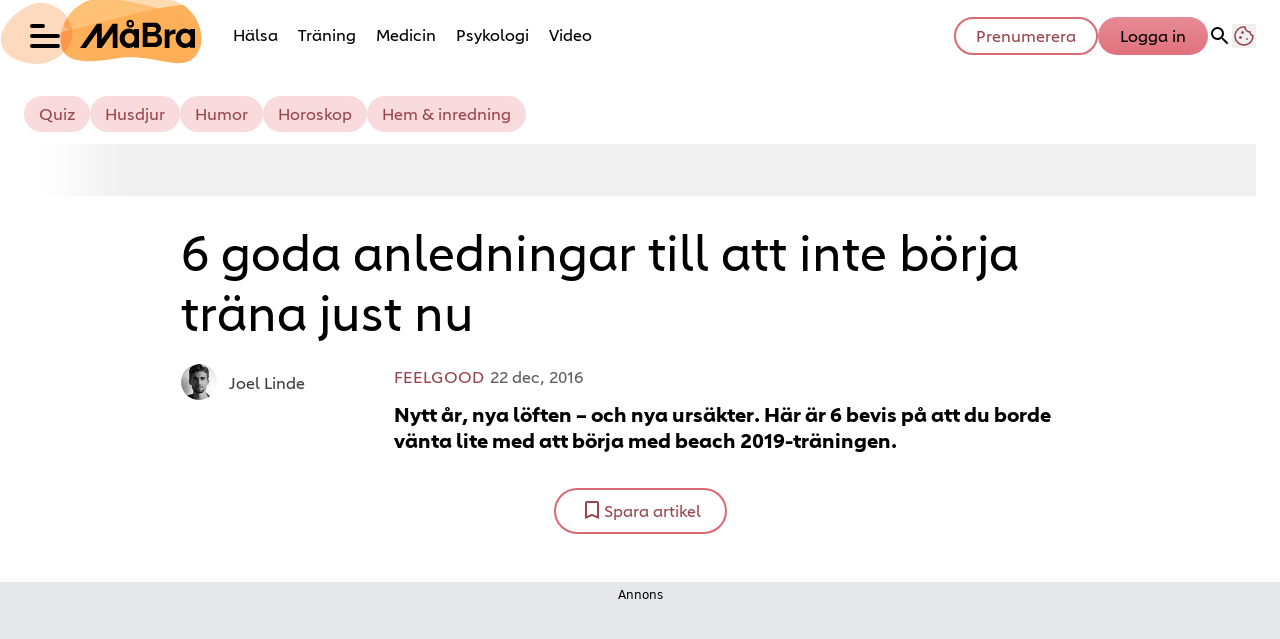

--- FILE ---
content_type: text/html; charset=utf-8
request_url: https://www.mabra.com/feelgood/6-goda-anledningar-till-att-inte-borja-trana-just-nu/6538312
body_size: 27349
content:
<!DOCTYPE html><html lang="sv-SE"><head><meta charSet="utf-8" data-next-head=""/><link rel="preload" href="https://cdn.cookielaw.org/consent/tcf.stub.js" as="script" data-next-head=""/><link rel="preload" href="https://cdn.cookielaw.org/scripttemplates/otSDKStub.js" as="script" data-next-head=""/><link rel="preload" href="/common/js/consent/consent-conf.js?v=2.3.15-05" as="script"/><link rel="preload" href="/common/js/consent/consent-2.3.15.js" as="script" data-next-head=""/><link rel="icon" href="/favicon.png" data-next-head=""/><meta name="isAccessibleForFree" content="true" data-next-head=""/><meta name="viewport" content="initial-scale=1.0, width=device-width" data-next-head=""/><title data-next-head="">6 goda anledningar till att inte börja träna just nu | MåBra</title><meta name="title" content="6 goda anledningar till att inte börja träna just nu | MåBra" data-next-head=""/><meta name="description" content="Nytt år, nya löften – och nya ursäkter. Här är 6 bevis på att du borde vänta lite med att börja med beach 2019-träningen." data-next-head=""/><link rel="canonical" href="https://www.mabra.com/feelgood/6-goda-anledningar-till-att-inte-borja-trana-just-nu/6538312" data-next-head=""/><meta name="keywords" data-next-head=""/><meta property="og:type" content="article" data-next-head=""/><meta property="og:url" content="https://www.mabra.com/feelgood/6-goda-anledningar-till-att-inte-borja-trana-just-nu/6538312" data-next-head=""/><meta property="og:title" content="6 goda anledningar till att inte börja träna just nu" data-next-head=""/><meta property="og:description" content="Nytt år, nya löften – och nya ursäkter. Här är 6 bevis på att du borde vänta lite med att börja med beach 2019-träningen." data-next-head=""/><meta name="page-modified" content="" data-next-head=""/><meta property="article:published_time" content="2016-12-22T09:05:54+01:00" data-next-head=""/><meta property="article:section" content="feelgood" data-next-head=""/><meta property="og:image" content="https://image.mabra.com/image-6538334?imageId=6538334&amp;width=1200&amp;height=667" data-next-head=""/><meta property="og:image:height" content="667" data-next-head=""/><meta name="twitter:card" content="summary_large_image" data-next-head=""/><meta name="twitter:title" content="6 goda anledningar till att inte börja träna just nu" data-next-head=""/><meta name="twitter:description" content="Nytt år, nya löften – och nya ursäkter. Här är 6 bevis på att du borde vänta lite med att börja med beach 2019-träningen." data-next-head=""/><meta name="twitter:image" content="https://image.mabra.com/image-6538334?imageId=6538334&amp;width=1200&amp;height=667" data-next-head=""/><meta name="robots" content="max-image-preview:large" data-next-head=""/><link rel="preconnect" href="https://image.mabra.com/" data-next-head=""/><link rel="preconnect" href="https://securepubads.g.doubleclick.net" data-next-head=""/><link rel="dns-prefetch" href="https://securepubads.g.doubleclick.net" data-next-head=""/><link rel="preload" href="https://micro.rubiconproject.com/prebid/dynamic/13012.js" as="script" referrerPolicy="strict-origin-when-cross-origin" data-next-head=""/><link rel="preload" href="/common/js/ads/adnami-conf.js" as="script"/><link rel="preload" href="https://macro.adnami.io/macro/spec/adsm.macro.747590aa-4758-4281-839e-4b9b65def16a.js" as="script"/><link rel="preload" href="https://cdn.allermedia.se/seenthis/high-impact.min.js" as="script"/><link rel="preload" href="https://securepubads.g.doubleclick.net/tag/js/gpt.js" as="script" data-next-head=""/><link rel="preload" href="https://cdn.allermedia.se/se-aller-ads/prod/4.3.24/se/aller-ads.bundle.min.js?v=4.3.24-07" as="script" data-next-head=""/><link rel="preload" href="https://static.mabra.com/a5a4b90f6c1de24453bf09e4dc0f2d9e04c16260/_next/static/media/0d812ac0eb799bd7-s.p.woff2" as="font" type="font/woff2" crossorigin="anonymous" data-next-font="size-adjust"/><link rel="preload" href="https://static.mabra.com/a5a4b90f6c1de24453bf09e4dc0f2d9e04c16260/_next/static/media/0f30b28ecd7512f1-s.p.woff2" as="font" type="font/woff2" crossorigin="anonymous" data-next-font="size-adjust"/><link rel="preload" href="https://static.mabra.com/a5a4b90f6c1de24453bf09e4dc0f2d9e04c16260/_next/static/media/5e92ff310a15b8a7-s.p.woff2" as="font" type="font/woff2" crossorigin="anonymous" data-next-font="size-adjust"/><link rel="preload" href="https://static.mabra.com/a5a4b90f6c1de24453bf09e4dc0f2d9e04c16260/_next/static/css/c43e0503b8344d47.css" as="style"/><link rel="stylesheet" href="https://static.mabra.com/a5a4b90f6c1de24453bf09e4dc0f2d9e04c16260/_next/static/css/c43e0503b8344d47.css" data-n-g=""/><link rel="preload" href="https://static.mabra.com/a5a4b90f6c1de24453bf09e4dc0f2d9e04c16260/_next/static/css/f45795a83a7ff2d8.css" as="style"/><link rel="stylesheet" href="https://static.mabra.com/a5a4b90f6c1de24453bf09e4dc0f2d9e04c16260/_next/static/css/f45795a83a7ff2d8.css"/><link rel="preload" href="https://static.mabra.com/a5a4b90f6c1de24453bf09e4dc0f2d9e04c16260/_next/static/css/19685846a13f65c9.css" as="style"/><link rel="stylesheet" href="https://static.mabra.com/a5a4b90f6c1de24453bf09e4dc0f2d9e04c16260/_next/static/css/19685846a13f65c9.css"/><noscript data-n-css=""></noscript><script defer="" nomodule="" src="https://static.mabra.com/a5a4b90f6c1de24453bf09e4dc0f2d9e04c16260/_next/static/chunks/polyfills-42372ed130431b0a.js" type="1637f6ae4d770fe623809f2e-text/javascript"></script><script defer="" src="https://static.mabra.com/a5a4b90f6c1de24453bf09e4dc0f2d9e04c16260/_next/static/chunks/4587-14fbe8293bb703a4.js" type="1637f6ae4d770fe623809f2e-text/javascript"></script><script defer="" src="https://static.mabra.com/a5a4b90f6c1de24453bf09e4dc0f2d9e04c16260/_next/static/chunks/2696-d8177d657a631e34.js" type="1637f6ae4d770fe623809f2e-text/javascript"></script><script defer="" src="https://static.mabra.com/a5a4b90f6c1de24453bf09e4dc0f2d9e04c16260/_next/static/chunks/9274-734a27821e88e8e7.js" type="1637f6ae4d770fe623809f2e-text/javascript"></script><script defer="" src="https://static.mabra.com/a5a4b90f6c1de24453bf09e4dc0f2d9e04c16260/_next/static/chunks/9797.d79f6ef74976b07f.js" type="1637f6ae4d770fe623809f2e-text/javascript"></script><script defer="" src="https://static.mabra.com/a5a4b90f6c1de24453bf09e4dc0f2d9e04c16260/_next/static/chunks/393.2d3dd57723bbc3b1.js" type="1637f6ae4d770fe623809f2e-text/javascript"></script><script defer="" src="https://static.mabra.com/a5a4b90f6c1de24453bf09e4dc0f2d9e04c16260/_next/static/chunks/3828-cdd572c61520d80c.js" type="1637f6ae4d770fe623809f2e-text/javascript"></script><script defer="" src="https://static.mabra.com/a5a4b90f6c1de24453bf09e4dc0f2d9e04c16260/_next/static/chunks/6754.8279ff218ced6f9a.js" type="1637f6ae4d770fe623809f2e-text/javascript"></script><script defer="" src="https://static.mabra.com/a5a4b90f6c1de24453bf09e4dc0f2d9e04c16260/_next/static/chunks/7696.5581be315686134f.js" type="1637f6ae4d770fe623809f2e-text/javascript"></script><script defer="" src="https://static.mabra.com/a5a4b90f6c1de24453bf09e4dc0f2d9e04c16260/_next/static/chunks/6460.e4cd275ce362d509.js" type="1637f6ae4d770fe623809f2e-text/javascript"></script><script defer="" src="https://static.mabra.com/a5a4b90f6c1de24453bf09e4dc0f2d9e04c16260/_next/static/chunks/9833-b15ec613da142ae1.js" type="1637f6ae4d770fe623809f2e-text/javascript"></script><script defer="" src="https://static.mabra.com/a5a4b90f6c1de24453bf09e4dc0f2d9e04c16260/_next/static/chunks/6182.16eea530591e0813.js" type="1637f6ae4d770fe623809f2e-text/javascript"></script><script defer="" src="https://static.mabra.com/a5a4b90f6c1de24453bf09e4dc0f2d9e04c16260/_next/static/chunks/5750.545e1c8bc529e851.js" type="1637f6ae4d770fe623809f2e-text/javascript"></script><script defer="" src="https://static.mabra.com/a5a4b90f6c1de24453bf09e4dc0f2d9e04c16260/_next/static/chunks/3405.a9b3302d3aacebb3.js" type="1637f6ae4d770fe623809f2e-text/javascript"></script><script defer="" src="https://static.mabra.com/a5a4b90f6c1de24453bf09e4dc0f2d9e04c16260/_next/static/chunks/4257.d6badd289fdbdb6a.js" type="1637f6ae4d770fe623809f2e-text/javascript"></script><script defer="" src="https://static.mabra.com/a5a4b90f6c1de24453bf09e4dc0f2d9e04c16260/_next/static/chunks/1513.c9864a2d3b5a24ab.js" type="1637f6ae4d770fe623809f2e-text/javascript"></script><script defer="" src="https://static.mabra.com/a5a4b90f6c1de24453bf09e4dc0f2d9e04c16260/_next/static/chunks/2907.3571b68ee613dcaa.js" type="1637f6ae4d770fe623809f2e-text/javascript"></script><script defer="" src="https://static.mabra.com/a5a4b90f6c1de24453bf09e4dc0f2d9e04c16260/_next/static/chunks/3934.38292c581aed22d0.js" type="1637f6ae4d770fe623809f2e-text/javascript"></script><script defer="" src="https://static.mabra.com/a5a4b90f6c1de24453bf09e4dc0f2d9e04c16260/_next/static/chunks/9174.fe79bb3545fdb710.js" type="1637f6ae4d770fe623809f2e-text/javascript"></script><script defer="" src="https://static.mabra.com/a5a4b90f6c1de24453bf09e4dc0f2d9e04c16260/_next/static/chunks/1703.e960a29efe0976c0.js" type="1637f6ae4d770fe623809f2e-text/javascript"></script><script defer="" src="https://static.mabra.com/a5a4b90f6c1de24453bf09e4dc0f2d9e04c16260/_next/static/chunks/1702.84bd078eda062810.js" type="1637f6ae4d770fe623809f2e-text/javascript"></script><script defer="" src="https://static.mabra.com/a5a4b90f6c1de24453bf09e4dc0f2d9e04c16260/_next/static/chunks/7546.33469349bcaa29e0.js" type="1637f6ae4d770fe623809f2e-text/javascript"></script><script defer="" src="https://static.mabra.com/a5a4b90f6c1de24453bf09e4dc0f2d9e04c16260/_next/static/chunks/177.ee72a85014b96469.js" type="1637f6ae4d770fe623809f2e-text/javascript"></script><script src="https://static.mabra.com/a5a4b90f6c1de24453bf09e4dc0f2d9e04c16260/_next/static/chunks/webpack-3042f3c496272d89.js" defer="" type="1637f6ae4d770fe623809f2e-text/javascript"></script><script src="https://static.mabra.com/a5a4b90f6c1de24453bf09e4dc0f2d9e04c16260/_next/static/chunks/framework-a2fe0be7ac145602.js" defer="" type="1637f6ae4d770fe623809f2e-text/javascript"></script><script src="https://static.mabra.com/a5a4b90f6c1de24453bf09e4dc0f2d9e04c16260/_next/static/chunks/main-28fe89b1c29f7fe3.js" defer="" type="1637f6ae4d770fe623809f2e-text/javascript"></script><script src="https://static.mabra.com/a5a4b90f6c1de24453bf09e4dc0f2d9e04c16260/_next/static/chunks/pages/_app-c19f557906ed3068.js" defer="" type="1637f6ae4d770fe623809f2e-text/javascript"></script><script src="https://static.mabra.com/a5a4b90f6c1de24453bf09e4dc0f2d9e04c16260/_next/static/chunks/6231-0cd0690f3ac61e65.js" defer="" type="1637f6ae4d770fe623809f2e-text/javascript"></script><script src="https://static.mabra.com/a5a4b90f6c1de24453bf09e4dc0f2d9e04c16260/_next/static/chunks/1012-cd58fa33e6713c7e.js" defer="" type="1637f6ae4d770fe623809f2e-text/javascript"></script><script src="https://static.mabra.com/a5a4b90f6c1de24453bf09e4dc0f2d9e04c16260/_next/static/chunks/8447-c96bdabdb13cc68b.js" defer="" type="1637f6ae4d770fe623809f2e-text/javascript"></script><script src="https://static.mabra.com/a5a4b90f6c1de24453bf09e4dc0f2d9e04c16260/_next/static/chunks/pages/(labrador)/%5Bdevice%5D/article/%5B%5B...params%5D%5D-3b857eeaa1ded874.js" defer="" type="1637f6ae4d770fe623809f2e-text/javascript"></script><script src="https://static.mabra.com/a5a4b90f6c1de24453bf09e4dc0f2d9e04c16260/_next/static/a5a4b90f6c1de24453bf09e4dc0f2d9e04c16260/_buildManifest.js" defer="" type="1637f6ae4d770fe623809f2e-text/javascript"></script><script src="https://static.mabra.com/a5a4b90f6c1de24453bf09e4dc0f2d9e04c16260/_next/static/a5a4b90f6c1de24453bf09e4dc0f2d9e04c16260/_ssgManifest.js" defer="" type="1637f6ae4d770fe623809f2e-text/javascript"></script></head><body><div id="__next"><div id="modal"></div><div class="h-full relative scroll-smooth scroll-pt-40 __variable_532a3c __variable_e04acf"><header class="w-full max-w-grid mx-auto sticky top-0 left-0 z-menu group" id="menu" data-cts-object-group=""><div class="bg-white wings-white p-grid-m py-3 pb-0 lg:pb-6 gap-3 lg:h-21 grid grid-cols-[auto_auto_1fr] items-center relative wings !z-2 overflow-x-hidden lg:grid-cols-[auto_auto_1fr_auto] lg:overflow-x-visible"><label class="group/hamburger relative block cursor-pointer bg-transparent h-9 w-7.5 mb-1 sm:ml-1.5 mt-0.5 !w-6 sm:!w-7.5 z-1 cts-tracking-object" data-cts-object-category="menu" data-cts-object-name="open" data-cts-object-extra-info="[{&quot;type&quot;:&quot;main_navigation_menu&quot;}]"><input class="peer absolute left-0 top-0 h-full w-full cursor-pointer appearance-none" aria-label="Knapp för att öppna meny med länkar" role="switch" aria-checked="false" type="checkbox"/><hr class="absolute top-1/2 -mt-0.25 w-full transform rounded-full border-0 transition-all duration-300 ease-in-out h-1 bg-black first-of-type:w-1/2 peer-checked:first-of-type:w-full peer-checked:translate-y-0 peer-checked:last-of-type:-rotate-45 peer-checked:first-of-type:rotate-45 peer-checked:second-of-type:scale-x-0 third-of-type:hidden last-of-type:translate-y-2.5 first-of-type:-translate-y-2.5 first-of-type:!-translate-y-2 last-of-type:!translate-y-2 sm:first-of-type:!-translate-y-2.5 sm:last-of-type:!translate-y-2.5 peer-checked:first-of-type:!translate-y-0 peer-checked:last-of-type:!translate-y-0"/><hr class="absolute top-1/2 -mt-0.25 w-full transform rounded-full border-0 transition-all duration-300 ease-in-out h-1 bg-black first-of-type:w-1/2 peer-checked:first-of-type:w-full peer-checked:translate-y-0 peer-checked:last-of-type:-rotate-45 peer-checked:first-of-type:rotate-45 peer-checked:second-of-type:scale-x-0 third-of-type:hidden last-of-type:translate-y-2.5 first-of-type:-translate-y-2.5 first-of-type:!-translate-y-2 last-of-type:!translate-y-2 sm:first-of-type:!-translate-y-2.5 sm:last-of-type:!translate-y-2.5 peer-checked:first-of-type:!translate-y-0 peer-checked:last-of-type:!translate-y-0"/><hr class="absolute top-1/2 -mt-0.25 w-full transform rounded-full border-0 transition-all duration-300 ease-in-out h-1 bg-black first-of-type:w-1/2 peer-checked:first-of-type:w-full peer-checked:translate-y-0 peer-checked:last-of-type:-rotate-45 peer-checked:first-of-type:rotate-45 peer-checked:second-of-type:scale-x-0 third-of-type:hidden last-of-type:translate-y-2.5 first-of-type:-translate-y-2.5 first-of-type:!-translate-y-2 last-of-type:!translate-y-2 sm:first-of-type:!-translate-y-2.5 sm:last-of-type:!translate-y-2.5 peer-checked:first-of-type:!translate-y-0 peer-checked:last-of-type:!translate-y-0"/><hr class="absolute top-1/2 -mt-0.25 w-full transform rounded-full border-0 transition-all duration-300 ease-in-out h-1 bg-black first-of-type:w-1/2 peer-checked:first-of-type:w-full peer-checked:translate-y-0 peer-checked:last-of-type:-rotate-45 peer-checked:first-of-type:rotate-45 peer-checked:second-of-type:scale-x-0 third-of-type:hidden last-of-type:translate-y-2.5 first-of-type:-translate-y-2.5 first-of-type:!-translate-y-2 last-of-type:!translate-y-2 sm:first-of-type:!-translate-y-2.5 sm:last-of-type:!translate-y-2.5 peer-checked:first-of-type:!translate-y-0 peer-checked:last-of-type:!translate-y-0"/></label><a class="mr-2 sm:mx-2 mb-0.25 sm:mb-1 sm:w-auto transition-all" href="/" aria-label="Länk till MåBras startsida" colors="none"><span aria-label="MåBra logotyp och länk till startsida"><svg xmlns="http://www.w3.org/2000/svg" fill="none" viewBox="0 0 202 67" class="pointer-events-none absolute -top-0.5 left-0 h-[67px] w-[146px] sm:w-[202px]"><mask id="a" width="142" height="66" x="60" y="0" maskUnits="userSpaceOnUse" style="mask-type:alpha"><path fill="#4DA7B9" fill-rule="evenodd" d="M115.695 60.615c-35.346 5.904-51.496 1.809-54.655-13.23C57.156 28.9 73.349.593 100.877.593s29.235 2.1 62.568.991 50.396 44.522 27.61 60.465c-17.044 9.897-40.014-7.337-75.36-1.433" clip-rule="evenodd"></path></mask><g mask="url(#a)"><path fill="#FEDCB2" fill-rule="evenodd" d="M115.695 60.615c-35.346 5.904-51.496 1.809-54.655-13.23C57.156 28.9 73.349.593 100.877.593s29.235 2.1 62.568.991 50.396 44.522 27.61 60.465c-17.044 9.897-40.014-7.337-75.36-1.433" clip-rule="evenodd"></path><path fill="#FEC176" d="M204 60.5c1.5-5.5 1-23.5-3-31C162 4.5 100-5 73 4.5c-28.5 15-11 29 31 41.5 50 22 71.5 27 100 14.5"></path><path fill="#FEAD55" fill-opacity="0.9" d="M205.5 45.5c-.604-5.669-1.545-33.97-8-39.5-45 0-110.856 24.686-140 28.5C42.144 61.686 80.17 63.808 99 76c30-9.5 106.5 7 106.5-30.5"></path></g><path fill="#FDD9BD" fill-rule="evenodd" d="M72.475 36.366c-.57 16.311-19.4 30.297-35.662 29.73C20.552 65.529.261 57.304.832 40.994 1.402 24.665 25.058 4.165 41.32 4.732c16.668.582 31.724 15.324 31.154 31.634" clip-rule="evenodd" style="mix-blend-mode:multiply"></path></svg><svg xmlns="http://www.w3.org/2000/svg" fill="none" aria-hidden="true" viewBox="0 0 63 16" class="relative z-10 !h-[30px] w-20 sm:w-[115px]"><path fill="currentColor" fill-rule="evenodd" d="M52.373 5.53h-.667a2.5 2.5 0 0 0-.668.086c-1.055.26-1.906 1.008-1.986 1.812V5.529h-2.646v10.102h2.645v-5.9a1.8 1.8 0 0 1 .212-.638 2.04 2.04 0 0 1 1.775-1.035h1.323V5.529z" clip-rule="evenodd"></path><path fill="currentColor" fill-rule="evenodd" d="m17.907 2.371-5.972 8.519V2.37H9.29L0 15.627h3.318L9.277 7.11v8.518h2.65l4.229-6.033-4.22 6.033 5.963-8.49v-.028 8.518h2.646V2.38h-2.638z" clip-rule="evenodd"></path><path fill="currentColor" fill-rule="evenodd" d="M27.53 3.269a.915.915 0 0 1-.912-.922c0-.51.407-.921.912-.921.504 0 .911.411.911.921a.913.913 0 0 1-.912.922m0-3.051a2.125 2.125 0 0 0-2.118 2.133c0 1.177.946 2.133 2.117 2.133a2.126 2.126 0 0 0 2.118-2.133c0-1.18-.946-2.133-2.117-2.133" clip-rule="evenodd"></path><path fill="currentColor" fill-rule="evenodd" d="M40.64 12.853h-3.661V9.175h3.66c.99 0 1.794.825 1.794 1.839s-.804 1.839-1.794 1.839M36.975 4.1h3.456c.75 0 1.357.622 1.357 1.39 0 .77-.607 1.391-1.357 1.391h-3.456zm5.605 3.708a3.18 3.18 0 0 0 1.744-2.82c0-1.756-1.438-3.17-3.209-3.17h-6.703V15.15h6.726c.313 0 .63-.016.936-.095A3.806 3.806 0 0 0 45 11.355c.004-1.609-1.001-2.98-2.42-3.547" clip-rule="evenodd"></path><path fill="currentColor" fill-rule="evenodd" d="M60.328 11.451c-.403 1.037-1.354 1.78-2.471 1.78-1.475 0-2.676-1.306-2.676-2.9 0-1.599 1.2-2.896 2.676-2.896 1.117 0 2.068.74 2.47 1.787.138.346.207.723.207 1.12.007.386-.069.756-.206 1.11m0-6.249v.783a4.8 4.8 0 0 0-2.89-.967c-2.769 0-5.026 2.385-5.026 5.333 0 2.94 2.257 5.333 5.026 5.333a4.83 4.83 0 0 0 2.89-.968v.796H63V5.201z" clip-rule="evenodd"></path><path fill="currentColor" fill-rule="evenodd" d="M29.622 11.451c-.403 1.037-1.354 1.78-2.47 1.78-1.476 0-2.677-1.306-2.677-2.9 0-1.599 1.201-2.896 2.676-2.896 1.117 0 2.068.74 2.471 1.787.137.346.206.723.206 1.12.008.386-.069.756-.206 1.11m0-6.249v.783a4.8 4.8 0 0 0-2.89-.967c-2.769 0-5.026 2.385-5.026 5.333 0 2.94 2.257 5.333 5.026 5.333a4.84 4.84 0 0 0 2.89-.968v.796h2.672V5.201z" clip-rule="evenodd"></path></svg></span></a><nav class="relative overflow-x-auto overflow-y-hidden row-start-2 col-span-3 -mx-4 lg:row-auto lg:col-auto lg:mx-0 lg:group-data-[open]:max-w-screen-sm"><ul class="px-4 lg:pl-2 gap-2 sm:gap-3 lg:gap-0 flex group-data-[open]:hidden flex-row items-center overflow-x-auto overflow-y-hidden" aria-label="Navigering för innehållskategorier"><li><a class="p-2.5 text-preheadline self-center sm:aria-[current=page]:no-underline aria-[current=page]:underline aria-[current=page]:underline-offset-8 aria-[current=page]:decoration-[3px] aria-[current=page]:decoration-cherry-blossom-300" href="/halsa" aria-label="Länk till kategorin Hälsa">Hälsa</a></li><li><a class="p-2.5 text-preheadline self-center sm:aria-[current=page]:no-underline aria-[current=page]:underline aria-[current=page]:underline-offset-8 aria-[current=page]:decoration-[3px] aria-[current=page]:decoration-cherry-blossom-300" href="/traning" aria-label="Länk till kategorin Träning">Träning</a></li><li><a class="p-2.5 text-preheadline self-center sm:aria-[current=page]:no-underline aria-[current=page]:underline aria-[current=page]:underline-offset-8 aria-[current=page]:decoration-[3px] aria-[current=page]:decoration-cherry-blossom-300" href="/medicin" aria-label="Länk till kategorin Medicin">Medicin</a></li><li><a class="p-2.5 text-preheadline self-center sm:aria-[current=page]:no-underline aria-[current=page]:underline aria-[current=page]:underline-offset-8 aria-[current=page]:decoration-[3px] aria-[current=page]:decoration-cherry-blossom-300" href="/psykologi" aria-label="Länk till kategorin Psykologi">Psykologi</a></li><li><a class="p-2.5 text-preheadline self-center sm:aria-[current=page]:no-underline aria-[current=page]:underline aria-[current=page]:underline-offset-8 aria-[current=page]:decoration-[3px] aria-[current=page]:decoration-cherry-blossom-300" href="/video/" aria-label="Länk till Måbras Video-sida">Video</a></li></ul><search><form class="bg-transparent w-full h-12 gap-x-2 hidden lg:group-data-[open]:flex flex-row items-center" action="/search/" method="GET"><div class="group flex w-full flex-col items-start gap-y-1 flex-grow"><div class="relative flex w-full flex-col items-start gap-y-1"><div class="relative flex w-full flex-col items-start gap-y-1"><input class="outline-primary-200 focus:bg-primary-50 w-full rounded p-2 outline-0 outline-offset-1 transition-all group-data-[status=error]:outline-4 group-data-[status=error]:outline-error-200 hover:not-focus:bg-white hover:not-focus:outline-0 hover:not-focus:ring-1 focus:outline-4 focus:ring-2 bg-white shadow-[0_0_0_0] shadow-success-200 outline-none ring-1 ring-inset ring-gray-300 placeholder:text-gray-700 group-data-[status=error]:bg-white group-data-[status=error]:shadow-[0_0_0_0] group-data-[status=error]:outline-none group-data-[status=error]:ring-1 group-data-[status=error]:ring-inset group-data-[status=error]:ring-error-500 group-data-[status=error]:placeholder:text-gray-700 group-data-[status=error]:hover:ring-error-500 hover:not-focus:shadow-[0_0_0_0] hover:not-focus:shadow-success-200 hover:not-focus:ring-success-500 focus:shadow-[0_0_10px_0] focus:shadow-success-200 focus:ring-success-500 h-10 peer-[.absolute]/icon:pr-7 !w-full" id=":Rpmq6:" name="s" placeholder="Sök..." value=""/></div></div></div><button class="active:ring-0 duration-200 ease-in-out focus:outline-none focus:ring-4 hover:ring-0 inline-flex items-center justify-center outline-none ring-0 rounded-full transition-all after:shadow-[0px_0px_2px_2px] after:rounded-[50%] after:-z-50 after:absolute after:-bottom-0.5 after:left-0 border-2 bg-origin-border relative whitespace-nowrap py-2.5 px-6 pt-2 pb-2.5 text-headline-xs gap-2.5 after:h-0.25 after:w-full active:bg-gradient-to-b active:from-cherry-blossom-300 active:to-cherry-blossom-200 after:bg-black/10 after:shadow-black/10 from-cherry-blossom-300 bg-gradient-to-b to-[#E1727D] border-transparent focus:bg-gradient-to-b focus:from-cherry-blossom-300 focus:ring-cannon-pink-400 focus:to-cherry-blossom-200 hover:bg-cherry-blossom-300 hover:to-cherry-blossom-300 text-black" type="submit"><div class="visible contents">Sök</div></button></form></search></nav><nav class="gap-x-1.5 lg:gap-x-3 flex flex-row items-center justify-self-end"><a class="active:ring-0 duration-200 ease-in-out focus:outline-none focus:ring-4 hover:ring-0 inline-flex items-center justify-center outline-none ring-0 rounded-full transition-all after:rounded-[50%] after:-z-50 after:absolute after:-bottom-0.5 after:left-0 border-2 bg-origin-border relative whitespace-nowrap py-2 px-5 pt-1 pb-1.5 gap-1.5 after:hidden text-headline-2xs sm:text-headline-xs !px-2 sm:!px-3 md:!px-5 active:bg-gradient-to-b active:from-cherry-blossom-300 active:text-black active:to-cherry-blossom-200 after:shadow-none bg-white border-cherry-blossom-400 focus:active:border-transparent focus:bg-gradient-to-b focus:border-cannon-pink-400 focus:from-cherry-blossom-300 focus:hover:border-cannon-pink-400 focus:ring-cannon-pink-400 focus:text-black focus:to-cherry-blossom-200 hover:bg-cherry-blossom-300 hover:border-cherry-blossom-300 hover:text-black text-cherry-blossom-500" href="https://www.prenumerera.se/tidningar/mabra?utm_source=mabra.com&amp;utm_medium=menu&amp;utm_campaign=mabra" variant="alternative" target="_blank" aria-label="Länk till att prenumerera på Måbra">Prenumerera</a><a class="active:ring-0 duration-200 ease-in-out focus:outline-none focus:ring-4 hover:ring-0 inline-flex items-center justify-center outline-none ring-0 rounded-full transition-all after:shadow-[0px_0px_2px_2px] after:rounded-[50%] after:-z-50 after:absolute after:-bottom-0.5 after:left-0 border-2 bg-origin-border relative whitespace-nowrap py-2 px-5 pt-1 pb-1.5 gap-1.5 after:hidden text-headline-2xs sm:text-headline-xs !px-2 sm:!px-3 md:!px-5 active:bg-gradient-to-b active:from-cherry-blossom-300 active:to-cherry-blossom-200 after:bg-black/10 after:shadow-black/10 from-cherry-blossom-300 bg-gradient-to-b to-[#E1727D] border-transparent focus:bg-gradient-to-b focus:from-cherry-blossom-300 focus:ring-cannon-pink-400 focus:to-cherry-blossom-200 hover:bg-cherry-blossom-300 hover:to-cherry-blossom-300 text-black" href="https://login.allermedia.se?return=https%3A%2F%2Fwww.mabra.com" rel="nofollow" target="_blank" aria-label="Länk till logga in på konto">Logga in</a><nav class="flex flex-row items-center gap-x-1.5 justify-self-end lg:gap-x-3" aria-label="Navigering för användarrelaterade åtgärder"><svg stroke="currentColor" fill="currentColor" stroke-width="0" viewBox="0 0 24 24" class="h-6 w-6 self-center cursor-pointer hidden md:block" name="search" aria-label="Knapp för att öppna sökfunktionen på Måbra" height="1em" width="1em" xmlns="http://www.w3.org/2000/svg"><path fill="none" d="M0 0h24v24H0z"></path><path d="M15.5 14h-.79l-.28-.27A6.471 6.471 0 0 0 16 9.5 6.5 6.5 0 1 0 9.5 16c1.61 0 3.09-.59 4.23-1.57l.27.28v.79l5 4.99L20.49 19l-4.99-5zm-6 0C7.01 14 5 11.99 5 9.5S7.01 5 9.5 5 14 7.01 14 9.5 11.99 14 9.5 14z"></path></svg><button type="button" title="Cookies"><svg xmlns="http://www.w3.org/2000/svg" fill="none" viewBox="0 0 24 24" class="h-6 w-6 text-cherry-blossom-500" name="cookie" aria-label="Knapp för att öppna inställningar för cookies på Måbra"><path fill="currentColor" d="M12 21.75a9.5 9.5 0 0 1-3.803-.768 9.9 9.9 0 0 1-3.095-2.084 9.9 9.9 0 0 1-2.084-3.095A9.5 9.5 0 0 1 2.25 12q0-1.905.735-3.665A10.2 10.2 0 0 1 5.01 5.213 9.8 9.8 0 0 1 8.072 3.04q1.773-.814 3.832-.814.454 0 .928.04t.964.137q-.148 1.125.213 2.082.36.956 1.072 1.61a4.2 4.2 0 0 0 1.71.936q1 .284 2.138.072-.477 1.475.404 2.738.88 1.264 2.386 1.381.015.17.023.316.008.145.008.315a9.6 9.6 0 0 1-.77 3.831 10.2 10.2 0 0 1-2.09 3.15 9.8 9.8 0 0 1-3.095 2.134A9.3 9.3 0 0 1 12 21.75M10.505 9.904q.582 0 .99-.414.41-.413.409-.995 0-.582-.41-.99a1.36 1.36 0 0 0-.994-.409q-.578 0-.99.41a1.35 1.35 0 0 0-.414.994q0 .577.414.99.413.414.995.414m-2 5q.582 0 .99-.414.41-.413.409-.995 0-.582-.41-.99a1.36 1.36 0 0 0-.994-.409q-.578 0-.99.41a1.35 1.35 0 0 0-.414.994q0 .577.414.99.413.414.995.414m6.5 1a.86.86 0 0 0 .64-.264.89.89 0 0 0 .259-.645.87.87 0 0 0-.26-.64.88.88 0 0 0-.644-.259.88.88 0 0 0-.64.26.87.87 0 0 0-.264.644q0 .377.264.64.263.264.645.264m-3.003 4.346q3.14 0 5.572-2.22t2.666-5.644q-1.288-.54-2.015-1.5a4.8 4.8 0 0 1-.92-2.23q-1.99-.228-3.371-1.564-1.38-1.336-1.609-3.357-1.952-.09-3.537.628a8.3 8.3 0 0 0-2.702 1.92 8.8 8.8 0 0 0-1.727 2.715Q3.75 10.51 3.75 12q0 3.42 2.414 5.836 2.415 2.415 5.838 2.414"></path></svg></button></nav></nav></div><div id="navigationDrawer" class="bg-white wings-white px-3 py-5 w-full h-[calc(100dvh_-_100%)] gap-y-5 sm:px-8 sm:py-8 md:px-16 md:py-10 lg:px-25 lg:py-13 -translate-y-[120%] -z-2 absolute flex-col flex group-data-[open]:translate-y-0 left-0 overflow-y-auto overflow-x-hidden top-full transition-transform wings lg:overflow-visible"><search><form class="bg-transparent w-full h-12 gap-x-2 max-w-screen-sm mx-auto [&amp;_button]:hidden flex flex-row items-center sm:[&amp;_button]:block lg:hidden" action="/search/" method="GET"><div class="group flex w-full flex-col items-start gap-y-1 flex-grow"><div class="relative flex w-full flex-col items-start gap-y-1"><div class="relative flex w-full flex-col items-start gap-y-1"><input class="outline-primary-200 focus:bg-primary-50 w-full rounded p-2 outline-0 outline-offset-1 transition-all group-data-[status=error]:outline-4 group-data-[status=error]:outline-error-200 hover:not-focus:bg-white hover:not-focus:outline-0 hover:not-focus:ring-1 focus:outline-4 focus:ring-2 bg-white shadow-[0_0_0_0] shadow-success-200 outline-none ring-1 ring-inset ring-gray-300 placeholder:text-gray-700 group-data-[status=error]:bg-white group-data-[status=error]:shadow-[0_0_0_0] group-data-[status=error]:outline-none group-data-[status=error]:ring-1 group-data-[status=error]:ring-inset group-data-[status=error]:ring-error-500 group-data-[status=error]:placeholder:text-gray-700 group-data-[status=error]:hover:ring-error-500 hover:not-focus:shadow-[0_0_0_0] hover:not-focus:shadow-success-200 hover:not-focus:ring-success-500 focus:shadow-[0_0_10px_0] focus:shadow-success-200 focus:ring-success-500 h-10 peer-[.absolute]/icon:pr-7 !w-full" id=":R2qq6:" name="s" placeholder="Sök..." value=""/></div></div></div><button class="active:ring-0 duration-200 ease-in-out focus:outline-none focus:ring-4 hover:ring-0 inline-flex items-center justify-center outline-none ring-0 rounded-full transition-all after:shadow-[0px_0px_2px_2px] after:rounded-[50%] after:-z-50 after:absolute after:-bottom-0.5 after:left-0 border-2 bg-origin-border relative whitespace-nowrap py-2.5 px-6 pt-2 pb-2.5 text-headline-xs gap-2.5 after:h-0.25 after:w-full active:bg-gradient-to-b active:from-cherry-blossom-300 active:to-cherry-blossom-200 after:bg-black/10 after:shadow-black/10 from-cherry-blossom-300 bg-gradient-to-b to-[#E1727D] border-transparent focus:bg-gradient-to-b focus:from-cherry-blossom-300 focus:ring-cannon-pink-400 focus:to-cherry-blossom-200 hover:bg-cherry-blossom-300 hover:to-cherry-blossom-300 text-black" type="submit"><div class="visible contents">Sök</div></button></form></search><nav class="sm:gap-3 md:gap-4 h-full sm:grid sm:grid-cols-2 md:grid-cols-3 lg:grid-cols-4 lg:overflow-y-auto transition-opacity opacity-0 pointer-events-none group-data-[open]:opacity-100 group-data-[open]:pointer-events-auto sm:grid-rows-[min-content_auto]" aria-label="Navigeringsmeny"><ul class="gap-0 flex flex-col"><li><a class="text-black py-3.5 sm:py-2 gap-2 sm:gap-1 text-preamble-sm flex items-center cts-tracking-object" href="/halsa" aria-label="Länk till kategorin Hälsa" data-cts-object-category="menu" data-cts-object-extra-info="[{&quot;type&quot;:&quot;main_navigation_menu&quot;}]" data-cts-object-url="/halsa" data-cts-object-name="Hälsa" data-depth="1">Hälsa</a></li><li><a class="text-black py-3.5 sm:py-2 gap-2 sm:gap-1 text-preamble-sm flex items-center cts-tracking-object" href="/traning" aria-label="Länk till kategorin Träning" data-cts-object-category="menu" data-cts-object-extra-info="[{&quot;type&quot;:&quot;main_navigation_menu&quot;}]" data-cts-object-url="/traning" data-cts-object-name="Träning" data-depth="1">Träning</a></li><li><a class="text-black py-3.5 sm:py-2 gap-2 sm:gap-1 text-preamble-sm flex items-center cts-tracking-object" href="/medicin" aria-label="Länk till kategorin Medicin" data-cts-object-category="menu" data-cts-object-extra-info="[{&quot;type&quot;:&quot;main_navigation_menu&quot;}]" data-cts-object-url="/medicin" data-cts-object-name="Medicin" data-depth="1">Medicin</a></li><li><a class="text-black py-3.5 sm:py-2 gap-2 sm:gap-1 text-preamble-sm flex items-center cts-tracking-object" href="/psykologi" aria-label="Länk till kategorin Psykologi" data-cts-object-category="menu" data-cts-object-extra-info="[{&quot;type&quot;:&quot;main_navigation_menu&quot;}]" data-cts-object-url="/psykologi" data-cts-object-name="Psykologi" data-depth="1">Psykologi</a></li><li><a class="text-black py-3.5 sm:py-2 gap-2 sm:gap-1 text-preamble-sm flex items-center cts-tracking-object" href="/relationer" aria-label="Länk till kategorin Relationer" data-cts-object-category="menu" data-cts-object-extra-info="[{&quot;type&quot;:&quot;main_navigation_menu&quot;}]" data-cts-object-url="/relationer" data-cts-object-name="Relationer" data-depth="1">Relationer</a></li></ul><ul class="gap-0 flex flex-col"><li><a class="text-black py-3.5 sm:py-2 gap-2 sm:gap-1 text-preamble-sm flex items-center cts-tracking-object" href="/nyttig-mat" aria-label="Länk till kategorin Nyttig mat" data-cts-object-category="menu" data-cts-object-extra-info="[{&quot;type&quot;:&quot;main_navigation_menu&quot;}]" data-cts-object-url="/nyttig-mat" data-cts-object-name="Nyttig mat" data-depth="1">Nyttig mat</a></li><li><a class="text-black py-3.5 sm:py-2 gap-2 sm:gap-1 text-preamble-sm flex items-center cts-tracking-object" href="/fraga-experterna" aria-label="Länk till kategorin Fråga experterna" data-cts-object-category="menu" data-cts-object-extra-info="[{&quot;type&quot;:&quot;main_navigation_menu&quot;}]" data-cts-object-url="/fraga-experterna" data-cts-object-name="Fråga experterna" data-depth="1">Fråga experterna</a></li><li><a class="text-black py-3.5 sm:py-2 gap-2 sm:gap-1 text-preamble-sm flex items-center cts-tracking-object" href="/senaste-nytt" aria-label="Länk till kategorin Senaste nytt" data-cts-object-category="menu" data-cts-object-extra-info="[{&quot;type&quot;:&quot;main_navigation_menu&quot;}]" data-cts-object-url="/senaste-nytt" data-cts-object-name="Senaste nytt" data-depth="1">Senaste nytt</a></li><li><a class="text-black py-3.5 sm:py-2 gap-2 sm:gap-1 text-preamble-sm flex items-center cts-tracking-object" href="/video" aria-label="Länk till Måbras Video-sida" data-cts-object-category="menu" data-cts-object-extra-info="[{&quot;type&quot;:&quot;main_navigation_menu&quot;}]" data-cts-object-url="/video" data-cts-object-name="Video" data-depth="1">Video<svg stroke="currentColor" fill="currentColor" stroke-width="0" viewBox="0 0 24 24" class="h-4.5 w-4.5" name="externalLink" height="1em" width="1em" xmlns="http://www.w3.org/2000/svg"><path fill="none" d="M0 0h24v24H0V0z"></path><path d="M19 19H5V5h7V3H5a2 2 0 0 0-2 2v14a2 2 0 0 0 2 2h14c1.1 0 2-.9 2-2v-7h-2v7zM14 3v2h3.59l-9.83 9.83 1.41 1.41L19 6.41V10h2V3h-7z"></path></svg></a></li><li><a class="text-black py-3.5 sm:py-2 gap-2 sm:gap-1 text-preamble-sm flex items-center cts-tracking-object" href="/reportage" aria-label="Länk till kategorin Reportage" data-cts-object-category="menu" data-cts-object-extra-info="[{&quot;type&quot;:&quot;main_navigation_menu&quot;}]" data-cts-object-url="/reportage" data-cts-object-name="Reportage" data-depth="1">Reportage</a></li><li><a class="text-black py-3.5 sm:py-2 gap-2 sm:gap-1 text-preamble-sm flex items-center cts-tracking-object" href="/mode-och-skonhet" aria-label="Länk till kategorin Mode och skönhet" data-cts-object-category="menu" data-cts-object-extra-info="[{&quot;type&quot;:&quot;main_navigation_menu&quot;}]" data-cts-object-url="/mode-och-skonhet" data-cts-object-name="Mode &amp; skönhet" data-depth="1">Mode & skönhet</a></li></ul><ul class="gap-0 flex flex-col"><li><a class="text-black py-3.5 sm:py-2 gap-2 sm:gap-1 text-preamble-sm flex items-center cts-tracking-object" href="/resor" aria-label="Länk till kategorin Resor" data-cts-object-category="menu" data-cts-object-extra-info="[{&quot;type&quot;:&quot;main_navigation_menu&quot;}]" data-cts-object-url="/resor" data-cts-object-name="Resor" data-depth="1">Resor</a></li><li><a class="text-black py-3.5 sm:py-2 gap-2 sm:gap-1 text-preamble-sm flex items-center cts-tracking-object" href="/feelgood" aria-label="Länk till kategorin Feelgood" data-cts-object-category="menu" data-cts-object-extra-info="[{&quot;type&quot;:&quot;main_navigation_menu&quot;}]" data-cts-object-url="/feelgood" data-cts-object-name="Feelgood" data-depth="1">Feelgood</a></li><li><a class="text-black py-3.5 sm:py-2 gap-2 sm:gap-1 text-preamble-sm flex items-center cts-tracking-object" href="https://www.motherhood.se" aria-label="Länk till Motherhood.se" data-cts-object-category="menu" data-cts-object-extra-info="[{&quot;type&quot;:&quot;main_navigation_menu&quot;}]" data-cts-object-url="https://www.motherhood.se" data-cts-object-name="Motherhood" data-depth="1"><svg xmlns="http://www.w3.org/2000/svg" fill="currentColor" fill-rule="evenodd" viewBox="0 0 79 37" class="mr-3 w-[34px] text-[#DB1717]"><path d="M18.759 22.735h1.178v3.713h-4.238v-3.713h1.177v-1.822h-7.37v1.822h1.177v12.466H9.506V37h7.37v-1.799h-1.177v-6.608h4.238v6.608h-1.178V37h7.382v-1.799h-1.189V22.735h1.189v-1.822h-7.382zm16.797 11.796q-.403.721-1.173.721-1.137 0-2.073-1.742c-.936-1.742-.936-2.541-.936-4.137q0-1.294.402-1.998c.402-.704.643-.704 1.125-.704q1.125 0 2.09 1.725c.965 1.725.965 2.489.965 4.018q0 1.397-.402 2.117zm-1.871-9.597q-2.926 0-4.838 1.708c-1.912 1.708-1.913 2.582-1.913 4.33s.637 3.189 1.913 4.324 2.888 1.702 4.838 1.702q2.913 0 4.815-1.708c1.902-1.708 1.901-2.579 1.901-4.319s-.638-3.182-1.913-4.324-2.876-1.714-4.803-1.714zm16.13 9.597q-.403.721-1.173.721-1.137 0-2.073-1.742c-.936-1.742-.936-2.541-.936-4.137q0-1.294.403-1.998c.403-.704.643-.704 1.125-.704q1.125 0 2.09 1.725c.965 1.725.966 2.489.966 4.018q0 1.397-.403 2.117zm-1.871-9.596q-2.925 0-4.838 1.708c-1.913 1.708-1.913 2.582-1.913 4.33s.637 3.189 1.913 4.324S45.994 37 47.944 37q2.914 0 4.815-1.708c1.901-1.708 1.901-2.578 1.901-4.319s-.638-3.182-1.913-4.324-2.876-1.714-4.803-1.714m15.14 8.87a1.3 1.3 0 0 1-.464.317q-.27.11-.59.109-1.111 0-1.765-1.136c-.654-1.136-.653-1.79-.653-3.097q0-1.65.516-2.572c.516-.922.821-.923 1.432-.923q.652 0 1.089.577c.437.577.436.88.436 1.488zm-.825-10.317.825-.265v2.035a3.9 3.9 0 0 0-.997-.398 5 5 0 0 0-1.135-.121q-2.303 0-3.902 1.932c-1.599 1.932-1.599 2.905-1.599 4.85q0 2.445 1.22 3.962C57.891 37 58.534 37 59.818 37q.802 0 1.627-.421c.825-.421 1.096-.694 1.639-1.24l.309 1.326h4.687V35.2h-.825V21.873l.871-.277v-1.488L62.259 22zM12.593 5.967l.597 9.127h-1.392v1.798h7.214v-1.798H17.96L16.849 2.637h1.368V.805L12.85.816a8 8 0 0 1-.228.87l-.368.974-2.701 6.015-2.233-5.67-.298-.829L6.56.816H1.1v1.821h1.169L.959 15.094H0v1.798h4.595v-1.798H3.133l.935-9.127a50 50 0 0 1 1.882 5.629 37 37 0 0 1 1.017 5.295h2.409q.292-2.42 1.111-5.209c.819-2.789 1.247-3.764 2.105-5.716zm11.263 1.299q.402-.704 1.125-.704 1.125 0 2.09 1.725c.965 1.725.965 2.49.965 4.018q0 1.396-.403 2.117c-.403.721-.659.721-1.172.721q-1.137 0-2.073-1.742c-.936-1.742-.935-2.541-.935-4.137q0-1.294.402-1.998zm1.907 9.625q2.913 0 4.815-1.708c1.902-1.708 1.901-2.578 1.901-4.319s-.638-3.182-1.913-4.324-2.876-1.714-4.803-1.714q-2.925 0-4.838 1.708c-1.913 1.708-1.913 2.582-1.913 4.33s.638 3.19 1.913 4.324 2.888 1.703 4.838 1.703m22.109-2.227h-.823V8.119a4 4 0 0 1 1.026-.678 2.5 2.5 0 0 1 1.037-.241q.637 0 .956.37c.319.37.319.613.319 1.098v5.996h-.823v1.423h5.888v-1.423h-.835V7.962q0-1.636-.881-2.55c-.881-.914-1.402-.913-2.445-.913q-.904 0-1.959.488c-1.055.488-1.464.82-2.283 1.485V1.715l.869-.269V0l-5.934 1.838v1.446l.835-.258v11.638h-.835v1.423h5.887zm12.349-7.533q.296-.465.82-.465.625 0 1.166.641c.541.641.668 1.043.921 1.845l-2.879 1.203a5.7 5.7 0 0 1-.24-.931 6 6 0 0 1-.084-.999q0-.828.296-1.294m1.355 9.761q1.74 0 3.158-.749c1.418-.749 1.811-1.267 2.599-2.304l-.826-.897q-.58.59-1.261.885c-.681.295-.941.295-1.461.295q-.96 0-1.702-.516c-.742-.516-.909-.853-1.244-1.527l4.43-1.839q.624-.261 1.272-.426c.648-.165.647-.21.647-.301q0-.351-.441-1.271c-.441-.92-.649-1.158-1.066-1.635q-.748-.885-1.729-1.333c-.981-.448-1.373-.449-2.154-.449q-2.287 0-3.921 1.754c-1.634 1.754-1.635 2.612-1.635 4.33q0 2.61 1.495 4.296c1.495 1.686 2.276 1.685 3.838 1.685zm15.64-12.871-.244.543a5 5 0 0 0-.814-.318 2.5 2.5 0 0 0-.67-.11q-.52 0-.991.428c-.471.428-.792.94-1.434 1.965q-.255-.74-.858-1.317c-.603-.577-.947-.744-1.633-1.075l-2.447 3.028.82.948.42-.358q.21.139.288.3c.078.161.077.316.077.624v5.94h-.786v1.468h5.98v-1.468h-1.152V9.696q0-.843.388-1.323c.388-.48.612-.48 1.063-.48q.31 0 .758.127a11 11 0 0 1 1.102.393l1.34-3.953zM40.495 14.303l-.191.079a1.5 1.5 0 0 1-.461.083q-.574 0-.814-.379c-.24-.379-.239-.682-.239-1.29v-6.12h1.774q.168 0 .24-.077c.072-.077.088-.195.12-.432l.252-1.397H38.79V1.881l-1.233-.272q-.515 1.374-1.586 2.296c-1.071.922-1.614 1.081-2.7 1.397v1.373h1.125v6.866q0 1.776.754 2.563c.754.787 1.313.787 2.43.787q1.005 0 2.011-.473a6.4 6.4 0 0 0 1.601-1.1z"></path></svg>Motherhood<svg stroke="currentColor" fill="currentColor" stroke-width="0" viewBox="0 0 24 24" class="h-4.5 w-4.5" name="externalLink" height="1em" width="1em" xmlns="http://www.w3.org/2000/svg"><path fill="none" d="M0 0h24v24H0V0z"></path><path d="M19 19H5V5h7V3H5a2 2 0 0 0-2 2v14a2 2 0 0 0 2 2h14c1.1 0 2-.9 2-2v-7h-2v7zM14 3v2h3.59l-9.83 9.83 1.41 1.41L19 6.41V10h2V3h-7z"></path></svg></a></li></ul><ul class="gap-0 flex flex-col"><div class="group/accordion"><div class="flex items-center justify-between"><span class=""><li><a class="text-black py-3.5 sm:py-2 gap-2 sm:gap-1 text-preamble-sm flex items-center" colors="bar" variant="bar" data-depth="1">Mer</a></li></span><div class="cursor-pointer pr-4 transition-transform group-[[data-open]&gt;:first-child]/accordion:[transform:rotateX(180deg)] md:hidden"><svg stroke="currentColor" fill="currentColor" stroke-width="0" viewBox="0 0 24 24" class="h-6 w-6" name="showMore" height="1em" width="1em" xmlns="http://www.w3.org/2000/svg"><path fill="none" d="M24 24H0V0h24v24z" opacity=".87"></path><path d="M16.59 8.59 12 13.17 7.41 8.59 6 10l6 6 6-6-1.41-1.41z"></path></svg></div></div><div class="hidden group-[[data-open]&gt;]/accordion:block md:block"><li><a class="text-black py-3.5 sm:py-2 gap-2 sm:gap-1 text-headline-xs block cts-tracking-object" href="https://www.prenumerera.se/tidningar/mabra?utm_source=mabra.com&amp;utm_medium=menu&amp;utm_campaign=mabra" aria-label="Länk till att prenumerera på Måbra" data-cts-object-category="menu" data-cts-object-extra-info="[{&quot;type&quot;:&quot;main_navigation_menu&quot;}]" data-cts-object-url="https://www.prenumerera.se/tidningar/mabra?utm_source=mabra.com&amp;utm_medium=menu&amp;utm_campaign=mabra" data-cts-object-name="Prenumerera" data-depth="2" target="_blank">Prenumerera</a></li><li><a class="text-black py-3.5 sm:py-2 gap-2 sm:gap-1 text-headline-xs block cts-tracking-object" href="/halsoverktyg/nyhetsbrev" aria-label="Länk till att prenumerera på Måbras nyhetsbrev" data-cts-object-category="menu" data-cts-object-extra-info="[{&quot;type&quot;:&quot;main_navigation_menu&quot;}]" data-cts-object-url="/halsoverktyg/nyhetsbrev" data-cts-object-name="Nyhetsbrev" data-depth="2">Nyhetsbrev</a></li><li><a class="text-black py-3.5 sm:py-2 gap-2 sm:gap-1 text-headline-xs block cts-tracking-object" href="/kontakt" aria-label="Länk till hur du kan kontakta Måbra" data-cts-object-category="menu" data-cts-object-extra-info="[{&quot;type&quot;:&quot;main_navigation_menu&quot;}]" data-cts-object-url="/kontakt" data-cts-object-name="Kontakt" data-depth="2">Kontakt</a></li><li><a class="text-black py-3.5 sm:py-2 gap-2 sm:gap-1 text-headline-xs block cts-tracking-object" href="/om-oss" aria-label="Länk till information om oss" data-cts-object-category="menu" data-cts-object-extra-info="[{&quot;type&quot;:&quot;main_navigation_menu&quot;}]" data-cts-object-url="/om-oss" data-cts-object-name="Om oss" data-depth="2">Om oss</a></li><li><a class="text-black py-3.5 sm:py-2 gap-2 sm:gap-1 text-headline-xs block cts-tracking-object" href="/om-cookies" aria-label="Länk till information om cookies på Måbra" data-cts-object-category="menu" data-cts-object-extra-info="[{&quot;type&quot;:&quot;main_navigation_menu&quot;}]" data-cts-object-url="/om-cookies" data-cts-object-name="Om cookies" data-depth="2">Om cookies</a></li><li><a class="text-black py-3.5 sm:py-2 gap-2 sm:gap-1 text-headline-xs block cts-tracking-object" href="/" aria-label="Länk till att hantera inställningar för cookies på Måbra" data-cts-object-category="menu" data-cts-object-extra-info="[{&quot;type&quot;:&quot;main_navigation_menu&quot;}]" data-cts-object-url="#" data-cts-object-name="Hantera preferenser" data-depth="2">Hantera preferenser</a></li><li><a class="text-black py-3.5 sm:py-2 gap-2 sm:gap-1 text-headline-xs block cts-tracking-object" href="/redaktionell-policy" aria-label="Länk till information om Måbra redaktionella policy" data-cts-object-category="menu" data-cts-object-extra-info="[{&quot;type&quot;:&quot;main_navigation_menu&quot;}]" data-cts-object-url="/redaktionell-policy" data-cts-object-name="Redaktionell policy" data-depth="2">Redaktionell policy</a></li><li><a class="text-black py-3.5 sm:py-2 gap-2 sm:gap-1 text-headline-xs block cts-tracking-object" href="/alla-amnen" aria-label="Länk till Alla ämnen sidan där alla kategorier på Måbra listas i alfabetisk ordning" data-cts-object-category="menu" data-cts-object-extra-info="[{&quot;type&quot;:&quot;main_navigation_menu&quot;}]" data-cts-object-url="/alla-amnen" data-cts-object-name="Alla ämnen" data-depth="2">Alla ämnen</a></li><li><a class="text-black py-3.5 sm:py-2 gap-2 sm:gap-1 text-headline-xs block cts-tracking-object" href="/vara-skribenter" aria-label="Länk till information om skribenterna på Måbra" data-cts-object-category="menu" data-cts-object-extra-info="[{&quot;type&quot;:&quot;main_navigation_menu&quot;}]" data-cts-object-url="/vara-skribenter" data-cts-object-name="Våra skribenter" data-depth="2">Våra skribenter</a></li><li><a class="text-black py-3.5 sm:py-2 gap-2 sm:gap-1 text-headline-xs block cts-tracking-object" href="/creative-studio" aria-label="Länk till information om Måbras annonssamarbeten" data-cts-object-category="menu" data-cts-object-extra-info="[{&quot;type&quot;:&quot;main_navigation_menu&quot;}]" data-cts-object-url="/creative-studio" data-cts-object-name="Creative studio" data-depth="2">Creative studio</a></li><li><a class="text-black py-3.5 sm:py-2 gap-2 sm:gap-1 text-headline-xs cts-tracking-object hidden" href="https://login.allermedia.se/mina-sidor?return=https%3A%2F%2Fwww.mabra.com" rel="nofollow" data-cts-object-category="menu" data-cts-object-extra-info="[{&quot;type&quot;:&quot;main_navigation_menu&quot;}]" data-cts-object-url="https://login.allermedia.se/mina-sidor?return=https%3A%2F%2Fwww.mabra.com" data-cts-object-name="[object Object]" data-depth="2"><div class="flex items-center gap-1">Mina Inställningar<svg stroke="currentColor" fill="currentColor" stroke-width="0" viewBox="0 0 24 24" class="h-4.5 w-4.5" name="externalLink" height="1em" width="1em" xmlns="http://www.w3.org/2000/svg"><path fill="none" d="M0 0h24v24H0V0z"></path><path d="M19 19H5V5h7V3H5a2 2 0 0 0-2 2v14a2 2 0 0 0 2 2h14c1.1 0 2-.9 2-2v-7h-2v7zM14 3v2h3.59l-9.83 9.83 1.41 1.41L19 6.41V10h2V3h-7z"></path></svg></div></a></li><li><a class="text-black py-3.5 sm:py-2 gap-2 sm:gap-1 text-headline-xs block cts-tracking-object" href="https://login.allermedia.se?return=https%3A%2F%2Fwww.mabra.com" aria-label="Länk till inloggning på MåBra-konto" rel="nofollow" data-cts-object-category="menu" data-cts-object-extra-info="[{&quot;type&quot;:&quot;main_navigation_menu&quot;}]" data-cts-object-url="https://login.allermedia.se/?return=https%3A%2F%2Fwww.mabra.com" data-cts-object-name="Logga in" data-depth="2">Logga in</a></li></div></div></ul><aside class="gap-3 col-start-1 col-span-2 row-start-3 self-start flex flex-wrap mt-6 pb-3 md:col-start-3 md:col-span-1 md:row-start-2 md:mt-8 lg:col-start-4" aria-label="Länkar till MåBra på sociala medier"><p class="text-headline-2xs w-full">Följ MåBra</p><a class="" href="https://www.facebook.com/tidningenmabra" target="_blank" aria-label="Länk till facebook"><span class="bg-cherry-blossom-300 text-black border-transparent hover:border-cherry-blossom-500 hover:bg-cherry-blossom-500 hover:text-white focus:border-cannon-pink-400 focus:bg-gradient-to-b from-cherry-blossom-300 to-cherry-blossom-200 focus:text-white active:border-none active:bg-gradient-to-b from-cherry-blossom-300 to-cherry-blossom-200 active:text-white w-8 h-8 inline-flex items-center justify-center border focus:border-[3px] transition-all duration-200 ease-in-out rounded-full focus:outline-none active:outline-none gap-3 self-end flex flex-wrap"><svg xmlns="http://www.w3.org/2000/svg" fill="currentColor" aria-hidden="true" viewBox="0 0 24 24" class="h-4.5 w-4.5" name="facebook"><path d="m17.093 13.344.56-3.65h-3.502V7.326c0-.998.489-1.972 2.058-1.972h1.592V2.247S16.356 2 14.975 2c-2.884 0-4.769 1.748-4.769 4.912v2.782H7v3.65h3.206v8.823h3.946v-8.823h2.942z"></path></svg></span></a><a class="" href="https://www.instagram.com/mabra_com" target="_blank" aria-label="Länk till instagram"><span class="bg-cherry-blossom-300 text-black border-transparent hover:border-cherry-blossom-500 hover:bg-cherry-blossom-500 hover:text-white focus:border-cannon-pink-400 focus:bg-gradient-to-b from-cherry-blossom-300 to-cherry-blossom-200 focus:text-white active:border-none active:bg-gradient-to-b from-cherry-blossom-300 to-cherry-blossom-200 active:text-white w-8 h-8 inline-flex items-center justify-center border focus:border-[3px] transition-all duration-200 ease-in-out rounded-full focus:outline-none active:outline-none gap-3 self-end flex flex-wrap"><svg stroke="currentColor" fill="currentColor" stroke-width="0" viewBox="0 0 448 512" class="h-4.5 w-4.5" name="instagram" height="1em" width="1em" xmlns="http://www.w3.org/2000/svg"><path d="M224.1 141c-63.6 0-114.9 51.3-114.9 114.9s51.3 114.9 114.9 114.9S339 319.5 339 255.9 287.7 141 224.1 141zm0 189.6c-41.1 0-74.7-33.5-74.7-74.7s33.5-74.7 74.7-74.7 74.7 33.5 74.7 74.7-33.6 74.7-74.7 74.7zm146.4-194.3c0 14.9-12 26.8-26.8 26.8-14.9 0-26.8-12-26.8-26.8s12-26.8 26.8-26.8 26.8 12 26.8 26.8zm76.1 27.2c-1.7-35.9-9.9-67.7-36.2-93.9-26.2-26.2-58-34.4-93.9-36.2-37-2.1-147.9-2.1-184.9 0-35.8 1.7-67.6 9.9-93.9 36.1s-34.4 58-36.2 93.9c-2.1 37-2.1 147.9 0 184.9 1.7 35.9 9.9 67.7 36.2 93.9s58 34.4 93.9 36.2c37 2.1 147.9 2.1 184.9 0 35.9-1.7 67.7-9.9 93.9-36.2 26.2-26.2 34.4-58 36.2-93.9 2.1-37 2.1-147.8 0-184.8zM398.8 388c-7.8 19.6-22.9 34.7-42.6 42.6-29.5 11.7-99.5 9-132.1 9s-102.7 2.6-132.1-9c-19.6-7.8-34.7-22.9-42.6-42.6-11.7-29.5-9-99.5-9-132.1s-2.6-102.7 9-132.1c7.8-19.6 22.9-34.7 42.6-42.6 29.5-11.7 99.5-9 132.1-9s102.7-2.6 132.1 9c19.6 7.8 34.7 22.9 42.6 42.6 11.7 29.5 9 99.5 9 132.1s2.7 102.7-9 132.1z"></path></svg></span></a><a class="" href="https://www.pinterest.se/mabracom" target="_blank" aria-label="Länk till pinterest"><span class="bg-cherry-blossom-300 text-black border-transparent hover:border-cherry-blossom-500 hover:bg-cherry-blossom-500 hover:text-white focus:border-cannon-pink-400 focus:bg-gradient-to-b from-cherry-blossom-300 to-cherry-blossom-200 focus:text-white active:border-none active:bg-gradient-to-b from-cherry-blossom-300 to-cherry-blossom-200 active:text-white w-8 h-8 inline-flex items-center justify-center border focus:border-[3px] transition-all duration-200 ease-in-out rounded-full focus:outline-none active:outline-none gap-3 self-end flex flex-wrap"><svg xmlns="http://www.w3.org/2000/svg" fill="currentColor" viewBox="0 0 24 24" class="h-4.5 w-4.5" name="pinterest"><path d="M12.243 2C8.097 2 4 4.764 4 9.237c0 2.845 1.6 4.461 2.57 4.461.4 0 .63-1.115.63-1.43 0-.376-.958-1.176-.958-2.739 0-3.249 2.473-5.552 5.673-5.552 2.752 0 4.788 1.564 4.788 4.437 0 2.146-.861 6.17-3.649 6.17-1.006 0-1.867-.727-1.867-1.77 0-1.527 1.067-3.006 1.067-4.582 0-2.675-3.794-2.19-3.794 1.042 0 .679.085 1.43.388 2.049-.558 2.4-1.697 5.976-1.697 8.449 0 .764.109 1.515.182 2.279.137.154.069.137.279.061 2.036-2.788 1.964-3.334 2.885-6.982.497.945 1.782 1.455 2.8 1.455 4.291 0 6.218-4.182 6.218-7.952C19.516 4.618 16.049 2 12.243 2"></path></svg></span></a><a class="active:ring-0 duration-200 ease-in-out focus:outline-none focus:ring-4 hover:ring-0 inline-flex items-center justify-center outline-none ring-0 rounded-full transition-all after:shadow-[0px_0px_2px_2px] after:rounded-[50%] after:-z-50 after:absolute after:-bottom-0.5 after:left-0 border-2 bg-origin-border relative active:bg-gradient-to-b active:from-cherry-blossom-300 active:to-cherry-blossom-200 after:bg-black/10 after:shadow-black/10 from-cherry-blossom-300 bg-gradient-to-b to-[#E1727D] border-transparent focus:bg-gradient-to-b focus:from-cherry-blossom-300 focus:ring-cannon-pink-400 focus:to-cherry-blossom-200 hover:bg-cherry-blossom-300 hover:to-cherry-blossom-300 text-black py-2 px-5 pt-1 pb-1.5 text-headline-xs gap-1.5 after:hidden !pt-0.5 !pb-0.75" href="https://news.google.com/publications/CAAqBwgKMJiyowsw27y7Aw?hl=sv&amp;gl=SE&amp;ceid=SE%3Asv" aria-label="Länk till Google nyheter" target="_blank"><svg xmlns="http://www.w3.org/2000/svg" xml:space="preserve" viewBox="0 0 6550.8 5359.7" class="w-6"><path fill="#0C9D58" d="M5210.8 3635.7c0 91.2-75.2 165.9-167.1 165.9H1507c-91.9 0-167.1-74.7-167.1-165.9V165.9C1339.9 74.7 1415.1 0 1507 0h3536.8c91.9 0 167.1 74.7 167.1 165.9v3469.8z"></path><path fill="#004D40" d="M5210.8 892 3885.3 721.4 5210.8 1077z" opacity="0.2"></path><path fill="#004D40" d="M3339.3 180.9 1332 1077.2l2218.5-807.5v-2.2c-39-83.6-134-122.6-211.2-86.6" opacity="0.2"></path><path fill="#FFF" d="M5043.8 0H1507c-91.9 0-167.1 74.7-167.1 165.9v37.2c0-91.2 75.2-165.9 167.1-165.9h3536.8c91.9 0 167.1 74.7 167.1 165.9v-37.2C5210.8 74.7 5135.7 0 5043.8 0" opacity="0.2"></path><path fill="#EA4335" d="M2198.2 3529.1c-23.9 89.1 23.8 180 106 202l3275.8 881c82.2 22 169-32.9 192.8-122l771.7-2880c23.9-89.1-23.8-180-106-202l-3275.8-881c-82.2-22-169 32.9-192.8 122z"></path><path fill="#3E2723" d="m5806.4 2638.1 172.3 1046.7-172.3 643.3z" opacity="0.2"></path><path fill="#3E2723" d="m3900.8 764.1 154.4 41.5 95.8 646z" opacity="0.2"></path><path fill="#FFF" d="m6438.6 1408.1-3275.8-881c-82.2-22-169 32.9-192.8 122l-771.7 2880c-1.3 4.8-1.6 9.7-2.5 14.5l765.9-2858.2c23.9-89.1 110.7-144 192.8-122l3275.8 881c77.7 20.8 123.8 103.3 108.5 187.6l5.9-21.9c23.8-89.1-23.9-180-106.1-202" opacity="0.2"></path><path fill="#FFC107" d="M4778.1 3174.4c31.5 86.7-8.1 181.4-88 210.5L1233.4 4643c-80 29.1-171.2-18-202.7-104.7L10.9 1736.5c-31.5-86.7 8.1-181.4 88-210.5L3555.6 267.9c80-29.1 171.2 18 202.7 104.7z"></path><path fill="#FFF" d="M24 1771.8c-31.5-86.7 8.1-181.4 88-210.5L3568.7 303.1c79.1-28.8 169 17.1 201.5 102l-11.9-32.6c-31.6-86.7-122.8-133.8-202.7-104.7L98.9 1526c-80 29.1-119.6 123.8-88 210.5l1019.8 2801.8c.3.9.9 1.7 1.3 2.7z" opacity="0.2"></path><path fill="#4285F4" d="M5806.4 5192.2c0 92.1-75.4 167.5-167.5 167.5h-4727c-92.1 0-167.5-75.4-167.5-167.5V1619.1c0-92.1 75.4-167.5 167.5-167.5h4727c92.1 0 167.5 75.4 167.5 167.5z"></path><path fill="#FFF" d="M4903.8 2866H3489.4v-372.2h1414.4c41.1 0 74.4 33.3 74.4 74.4v223.3c0 41.1-33.3 74.5-74.4 74.5m0 1414.3H3489.4v-372.2h1414.4c41.1 0 74.4 33.3 74.4 74.4v223.3c0 41.2-33.3 74.5-74.4 74.5m223.3-707.2H3489.4v-372.2h1637.7c41.1 0 74.4 33.3 74.4 74.4v223.3c0 41.2-33.3 74.5-74.4 74.5"></path><path fill="#1A237E" d="M5638.9 5322.5h-4727c-92.1 0-167.5-75.4-167.5-167.5v37.2c0 92.1 75.4 167.5 167.5 167.5h4727c92.1 0 167.5-75.4 167.5-167.5V5155c0 92.1-75.4 167.5-167.5 167.5" opacity="0.2"></path><path fill="#FFF" d="M911.9 1488.8h4727c92.1 0 167.5 75.4 167.5 167.5v-37.2c0-92.1-75.4-167.5-167.5-167.5h-4727c-92.1 0-167.5 75.4-167.5 167.5v37.2c0-92.1 75.4-167.5 167.5-167.5" opacity="0.2"></path><path fill="#FFF" d="M2223.9 3238.2v335.7h481.7c-39.8 204.5-219.6 352.8-481.7 352.8-292.4 0-529.5-247.3-529.5-539.7s237.1-539.7 529.5-539.7c131.7 0 249.6 45.3 342.7 134v.2l254.9-254.9c-154.8-144.3-356.7-232.8-597.7-232.8-493.3 0-893.3 399.9-893.3 893.3s399.9 893.3 893.3 893.3c515.9 0 855.3-362.7 855.3-873 0-58.5-5.4-114.9-14.1-169.2z"></path><g fill="#1A237E" opacity="0.2"><path d="M2233.2 3573.9v37.2h472.7q5.25-18.3 9-37.2z"></path><path d="M2233.2 4280.3c-487.1 0-882.9-389.9-892.8-874.7-.1 6.2-.5 12.4-.5 18.6 0 493.4 399.9 893.3 893.3 893.3 515.9 0 855.3-362.7 855.3-873 0-4.1-.5-7.9-.5-12-11.1 497-347.4 847.8-854.8 847.8m342.7-1299c-93.1-88.6-211.1-134-342.7-134-292.4 0-529.5 247.3-529.5 539.7 0 6.3.7 12.4.9 18.6 9.9-284.2 242.4-521.1 528.6-521.1 131.7 0 249.6 45.3 342.7 134v.2l273.5-273.5c-6.4-6-13.5-11.3-20.1-17.1L2576 2981.5z"></path></g><path fill="#1A237E" d="M4978.2 2828.7v-37.2c0 41.1-33.3 74.4-74.4 74.4H3489.4v37.2h1414.4c41.1.1 74.4-33.2 74.4-74.4m-74.4 1451.6H3489.4v37.2h1414.4c41.1 0 74.4-33.3 74.4-74.4v-37.2c0 41.1-33.3 74.4-74.4 74.4m223.3-707.2H3489.4v37.2h1637.7c41.1 0 74.4-33.3 74.4-74.4v-37.2c0 41.1-33.3 74.4-74.4 74.4" opacity="0.2"></path><radialGradient id="a" cx="1476.404" cy="434.236" r="6370.563" gradientUnits="userSpaceOnUse"><stop offset="0" stop-color="#fff" stop-opacity="0.1"></stop><stop offset="1" stop-color="#fff" stop-opacity="0"></stop></radialGradient><path fill="url(#a)" d="m6438.6 1408.1-1227.7-330.2v-912c0-91.2-75.2-165.9-167.1-165.9H1507c-91.9 0-167.1 74.7-167.1 165.9v908.4L98.9 1526c-80 29.1-119.6 123.8-88 210.5l733.5 2015.4v1440.3c0 92.1 75.4 167.5 167.5 167.5h4727c92.1 0 167.5-75.4 167.5-167.5v-826.9l738.3-2755.2c23.8-89.1-23.9-180-106.1-202"></path></svg><span class="whitespace-nowrap">Google nyheter</span></a></aside></nav></div></header><main class="group/main mx-auto max-w-grid w-full"><aside class="relative flex flex-row flex-nowrap items-center my-3 gap-3 ml-grid-m overflow-y-visible overflow-x-scroll snap-x scrollbar-none" data-cts-object-group=""><span class="text-black text-headline-xs hidden">Populärt: </span><ul class="flex flex-row gap-1"><li class="block cursor-pointer whitespace-nowrap text-headline-xs ring-primary-500/20 border-cherry-blossom-100 bg-cherry-blossom-100 from-cherry-blossom-300 to-cherry-blossom-100 text-cherry-blossom-500 hover:border-cherry-blossom-300 hover:bg-cherry-blossom-300 hover:text-black focus:border-cannon-pink-400 focus:bg-gradient-to-b focus:text-black active:border-cannon-pink-400 active:bg-gradient-to-b active:text-black py-1.5 px-3 pb-1 pt-0.5 rounded-full outline-none ring-0 transition-all duration-200 ease-in-out hover:ring-0 focus:ring-4 active:ring-0 border-3"><a class="cts-tracking-object" href="/etikett/quiz" data-cts-object-category="menu" data-cts-object-name="Quiz" data-cts-object-url="/etikett/quiz" data-cts-object-extra-info="[{&quot;type&quot;:&quot;trending_menu&quot;}]"> <!-- -->Quiz</a></li><li class="block cursor-pointer whitespace-nowrap text-headline-xs ring-primary-500/20 border-cherry-blossom-100 bg-cherry-blossom-100 from-cherry-blossom-300 to-cherry-blossom-100 text-cherry-blossom-500 hover:border-cherry-blossom-300 hover:bg-cherry-blossom-300 hover:text-black focus:border-cannon-pink-400 focus:bg-gradient-to-b focus:text-black active:border-cannon-pink-400 active:bg-gradient-to-b active:text-black py-1.5 px-3 pb-1 pt-0.5 rounded-full outline-none ring-0 transition-all duration-200 ease-in-out hover:ring-0 focus:ring-4 active:ring-0 border-3"><a class="cts-tracking-object" href="/etikett/husdjur" data-cts-object-category="menu" data-cts-object-name="Husdjur" data-cts-object-url="/etikett/husdjur" data-cts-object-extra-info="[{&quot;type&quot;:&quot;trending_menu&quot;}]"> <!-- -->Husdjur</a></li><li class="block cursor-pointer whitespace-nowrap text-headline-xs ring-primary-500/20 border-cherry-blossom-100 bg-cherry-blossom-100 from-cherry-blossom-300 to-cherry-blossom-100 text-cherry-blossom-500 hover:border-cherry-blossom-300 hover:bg-cherry-blossom-300 hover:text-black focus:border-cannon-pink-400 focus:bg-gradient-to-b focus:text-black active:border-cannon-pink-400 active:bg-gradient-to-b active:text-black py-1.5 px-3 pb-1 pt-0.5 rounded-full outline-none ring-0 transition-all duration-200 ease-in-out hover:ring-0 focus:ring-4 active:ring-0 border-3"><a class="cts-tracking-object" href="/etikett/humor" data-cts-object-category="menu" data-cts-object-name="Humor" data-cts-object-url="/etikett/humor" data-cts-object-extra-info="[{&quot;type&quot;:&quot;trending_menu&quot;}]"> <!-- -->Humor</a></li><li class="block cursor-pointer whitespace-nowrap text-headline-xs ring-primary-500/20 border-cherry-blossom-100 bg-cherry-blossom-100 from-cherry-blossom-300 to-cherry-blossom-100 text-cherry-blossom-500 hover:border-cherry-blossom-300 hover:bg-cherry-blossom-300 hover:text-black focus:border-cannon-pink-400 focus:bg-gradient-to-b focus:text-black active:border-cannon-pink-400 active:bg-gradient-to-b active:text-black py-1.5 px-3 pb-1 pt-0.5 rounded-full outline-none ring-0 transition-all duration-200 ease-in-out hover:ring-0 focus:ring-4 active:ring-0 border-3"><a class="cts-tracking-object" href="/etikett/horoskop" data-cts-object-category="menu" data-cts-object-name="Horoskop" data-cts-object-url="/etikett/horoskop" data-cts-object-extra-info="[{&quot;type&quot;:&quot;trending_menu&quot;}]"> <!-- -->Horoskop</a></li><li class="block cursor-pointer whitespace-nowrap text-headline-xs ring-primary-500/20 border-cherry-blossom-100 bg-cherry-blossom-100 from-cherry-blossom-300 to-cherry-blossom-100 text-cherry-blossom-500 hover:border-cherry-blossom-300 hover:bg-cherry-blossom-300 hover:text-black focus:border-cannon-pink-400 focus:bg-gradient-to-b focus:text-black active:border-cannon-pink-400 active:bg-gradient-to-b active:text-black py-1.5 px-3 pb-1 pt-0.5 rounded-full outline-none ring-0 transition-all duration-200 ease-in-out hover:ring-0 focus:ring-4 active:ring-0 border-3"><a class="cts-tracking-object" href="/etikett/inredning" data-cts-object-category="menu" data-cts-object-name="Hem &amp; inredning" data-cts-object-url="/etikett/inredning" data-cts-object-extra-info="[{&quot;type&quot;:&quot;trending_menu&quot;}]"> <!-- -->Hem &amp; inredning</a></li></ul></aside><div class="relative overflow-hidden after:block after:h-full after:absolute after:shadow-[0px_0px_60px_60px] after:shadow-white after:animate-skeleton bg-gray-50 mx-grid my-3 w-auto max-w-grid h-[70px] md:h-[52px]"></div><article data-cts-scroll-depth-item="article" class="my-3 px-grid-m gap-y-4 sm:gap-y-6 flex flex-col group/article @container" type="article"><script type="application/ld+json">{
  "@context": "https://schema.org",
  "@type": "NewsArticle",
  "mainEntityOfPage": {
    "@type": "WebPage",
    "@id": "https://www.mabra.com/feelgood/6-goda-anledningar-till-att-inte-borja-trana-just-nu/6538312"
  },
  "headline": "6 goda anledningar till att inte börja träna just nu",
  "url": "https://www.mabra.com/feelgood/6-goda-anledningar-till-att-inte-borja-trana-just-nu/6538312",
  "thumbnailUrl": "https://image.mabra.com/image-6538334?imageId=6538334&width=800&height=450",
  "image": {
    "@type": "ImageObject",
    "url": "https://image.mabra.com/image-6538334?imageId=6538334&width=1200&height=675"
  },
  "datePublished": "2016-12-22T08:05:54.000Z",
  "dateModified": "2016-12-22T08:05:54.000Z",
  "articleSection": "feelgood",
  "author": [
    {
      "@type": "Person",
      "name": "Joel Linde",
      "url": "https://www.mabra.com/vara-skribenter/joel_linde"
    }
  ],
  "creator": [
    "Joel Linde"
  ],
  "keywords": [
    "motivation",
    "humor",
    "nyårslöfte"
  ],
  "identifier": "b0787e4aaa742b560b413f8dac036ca535a5a48d8ca378efac7ecb801851d86f",
  "publisher": {
    "@type": "NewsMediaOrganization",
    "name": "Måbra",
    "foundingDate": "1976-01-01",
    "legalName": "Aller Media AB",
    "alternateName": [
      "Må bra",
      "Mabra",
      "mabra.com"
    ],
    "logo": {
      "@type": "ImageObject",
      "url": "https://www.mabra.com/common/image/aller-media-logo.png"
    },
    "contactPoint": {
      "@type": "ContactPoint",
      "telephone": "+46857801000",
      "contactType": "customer service"
    },
    "sameAs": [
      "https://sv.wikipedia.org/wiki/M%C3%A5_bra",
      "https://www.wikidata.org/wiki/Q79014764",
      "https://www.pinterest.se/mabracom/",
      "https://www.facebook.com/tidningenmabra/",
      "https://www.instagram.com/mabra_com/"
    ],
    "publishingPrinciples": "",
    "unnamedSourcesPolicy": ""
  },
  "isAccessibleForFree": true
}</script><div class="grid max-w-grid grid-cols-[auto_auto_1fr] sm:grid-cols-[1fr_auto_3fr] mx-auto w-full gap-3 md:max-w-cols-10 lg:max-w-cols-9" badge="[object Object]" data-category="feelgood"><h1 class="order-2 col-span-3 sm:text-headline-2xl text-headline-sm">6 goda anledningar till att inte börja träna just nu</h1><ul class="order-5"><li class="block cursor-pointer whitespace-nowrap text-headline-xs ring-transparent text-cherry-blossom-500 hover:underline uppercase leading-snug"><a class="" href="/feelgood" rel="tag">feelgood</a></li></ul><div class="text-preheadline order-6 col-span-2 -ml-1.5 flex self-center text-gray-600 sm:col-span-1"><div class=""><time class="" dateTime="2016-12-22T08:05:54.000Z">22 dec, 2016</time></div></div><ul class="flex-wrap order-4 col-span-3 flex flex-row items-center sm:col-span-1 sm:row-span-2 sm:self-start gap-2 text-gray-600 text-body-sm"><li><div class="flex items-center"><figure class="relative flex w-full flex-col gap-y-2 !w-auto" fetchPriority="high"><picture class="relative block overflow-hidden rounded-full w-9 h-9 mr-3"><img class="w-full object-cover" alt="author Joel Linde" fetchPriority="high" width="144" height="144" decoding="async" style="color:transparent;background-size:cover;background-position:50% 50%;background-repeat:no-repeat;background-image:url(&quot;[data-uri]&quot;)" src="https://image.mabra.com/image-6446184?imageId=6446184&amp;width=144&amp;height=144&amp;format=webp&amp;compression=90"/></picture></figure><span class="text-headline-xs text-gray-700">Joel Linde</span></div></li></ul><div class="order-3 col-span-3 [&amp;_img]:aspect-default [&amp;_img]:object-cover"><figure class="relative flex w-full flex-col gap-y-2"><picture data-fill="" class="aspect-default relative block w-full overflow-hidden"><img class="w-full object-cover" alt="Du kan vänta med nyårslöftet." fetchPriority="high" decoding="async" style="position:absolute;height:100%;width:100%;left:0;top:0;right:0;bottom:0;color:transparent;background-size:cover;background-position:50% 50%;background-repeat:no-repeat;background-image:url(&quot;[data-uri]&quot;)" src="https://image.mabra.com/image-6538334?imageId=6538334&amp;width=1320&amp;height=689&amp;format=webp&amp;compression=90" srcSet="https://image.mabra.com/image-6538334?imageId=6538334&amp;width=480&amp;height=251&amp;format=webp&amp;compression=90 480w, https://image.mabra.com/image-6538334?imageId=6538334&amp;width=760&amp;height=397&amp;format=webp&amp;compression=90 760w, https://image.mabra.com/image-6538334?imageId=6538334&amp;width=1040&amp;height=543&amp;format=webp&amp;compression=90 1040w, https://image.mabra.com/image-6538334?imageId=6538334&amp;width=1320&amp;height=689&amp;format=webp&amp;compression=90 1320w" sizes="min(100vw, 1320px)"/></picture></figure></div><div class="order-7 col-span-3 sm:col-span-2 text-preamble-sm sm:text-preamble">Nytt år, nya löften – och nya ursäkter. Här är 6 bevis på att du borde vänta lite med att börja med beach 2019-träningen.</div><div class="text-center order-8 col-span-full my-6"><button class="active:ring-0 duration-200 ease-in-out focus:outline-none focus:ring-4 hover:ring-0 inline-flex items-center justify-center outline-none ring-0 rounded-full transition-all after:rounded-[50%] after:-z-50 after:absolute after:-bottom-0.5 after:left-0 border-2 bg-origin-border relative active:bg-gradient-to-b active:from-cherry-blossom-300 active:text-black active:to-cherry-blossom-200 after:shadow-none bg-white border-cherry-blossom-400 focus:active:border-transparent focus:bg-gradient-to-b focus:border-cannon-pink-400 focus:from-cherry-blossom-300 focus:hover:border-cannon-pink-400 focus:ring-cannon-pink-400 focus:text-black focus:to-cherry-blossom-200 hover:bg-cherry-blossom-300 hover:border-cherry-blossom-300 hover:text-black text-cherry-blossom-500 py-2.5 px-6 pt-2 pb-2.5 text-headline-xs gap-2.5 after:h-0.25 after:w-full" type="button" aria-label="Spara artikel"><div class="visible contents"><svg stroke="currentColor" fill="currentColor" stroke-width="0" viewBox="0 0 24 24" class="h-6 w-6" name="bookmark" height="1em" width="1em" xmlns="http://www.w3.org/2000/svg"><path fill="none" d="M0 0h24v24H0V0z"></path><path d="M17 3H7c-1.1 0-2 .9-2 2v16l7-3 7 3V5c0-1.1-.9-2-2-2zm0 15-5-2.18L7 18V5h10v13z"></path></svg>Spara artikel</div></button><dialog class="[&amp;::backdrop]:bg-black/50 p-0"><div class="relative flex flex-col-reverse items-center md:flex-row"><svg stroke="currentColor" fill="currentColor" stroke-width="0" viewBox="0 0 24 24" class="h-6 w-6 cursor-pointer absolute right-2 top-2" name="close" height="1em" width="1em" xmlns="http://www.w3.org/2000/svg"><path fill="none" d="M0 0h24v24H0z"></path><path d="M19 6.41 17.59 5 12 10.59 6.41 5 5 6.41 10.59 12 5 17.59 6.41 19 12 13.41 17.59 19 19 17.59 13.41 12z"></path></svg><img alt="" loading="lazy" width="424" height="357" decoding="async" data-nimg="1" style="color:transparent" src="https://static.mabra.com/a5a4b90f6c1de24453bf09e4dc0f2d9e04c16260/_next/static/media/not-a-member-modal.deb99ab9.png"/><div class="flex max-w-[424px] flex-col items-center gap-y-2.25 px-10 py-6 md:max-w-90 md:gap-y-3 md:py-0"><span class="pb-2 text-center text-headline-xs md:pb-4 md:text-headline-sm">För att spara den här artiklen måste du vara inloggad</span><a class="active:ring-0 duration-200 ease-in-out focus:outline-none focus:ring-4 hover:ring-0 inline-flex items-center justify-center outline-none ring-0 rounded-full transition-all after:shadow-[0px_0px_2px_2px] after:rounded-[50%] after:-z-50 after:absolute after:-bottom-0.5 after:left-0 border-2 bg-origin-border relative active:bg-gradient-to-b active:from-cherry-blossom-300 active:to-cherry-blossom-200 after:bg-black/10 after:shadow-black/10 from-cherry-blossom-300 bg-gradient-to-b to-[#E1727D] border-transparent focus:bg-gradient-to-b focus:from-cherry-blossom-300 focus:ring-cannon-pink-400 focus:to-cherry-blossom-200 hover:bg-cherry-blossom-300 hover:to-cherry-blossom-300 text-black py-2 px-5 pt-1 pb-1.5 text-headline-xs gap-1.5 after:hidden text-center" href="https://login.allermedia.se?return=https%3A%2F%2Fwww.mabra.com" rel="nofollow">Logga in på ditt konto</a><span class="text-headline-2xs md:text-headline-xs">eller</span><a class="active:ring-0 duration-200 ease-in-out focus:outline-none focus:ring-4 hover:ring-0 inline-flex items-center justify-center outline-none ring-0 rounded-full transition-all after:rounded-[50%] after:-z-50 after:absolute after:-bottom-0.5 after:left-0 border-2 bg-origin-border relative active:bg-gradient-to-b active:from-cherry-blossom-300 active:text-black active:to-cherry-blossom-200 after:shadow-none bg-white border-cherry-blossom-400 focus:active:border-transparent focus:bg-gradient-to-b focus:border-cannon-pink-400 focus:from-cherry-blossom-300 focus:hover:border-cannon-pink-400 focus:ring-cannon-pink-400 focus:text-black focus:to-cherry-blossom-200 hover:bg-cherry-blossom-300 hover:border-cherry-blossom-300 hover:text-black text-cherry-blossom-500 py-2 px-5 pt-1 pb-1.5 text-headline-xs gap-1.5 after:hidden text-center" href="https://login.allermedia.se/nytt-konto?return=https%3A%2F%2Fwww.mabra.com" rel="nofollow">Skapa ett konto kostnadsfritt</a></div></div></dialog></div><div class=""></div></div><aside class="ad-row-column relative z-10 min-h-[368px] w-full bg-gray-200 text-center font-sans text-xs leading-6.5 wings wings-gray-200 col-span-12 group-[]/article:my-6 sm:min-h-[300px] md:p-0"><h4 class="">Annons</h4><div class="box-content flex items-start justify-center overflow-visible pb-3"><div class="flex h-full w-full items-start justify-center md:p-0" id="responsive_1-80" data-aller-ad-placement="responsive_1"></div></div></aside><div class="@container w-full max-w-article mx-auto prose"><p class="">Nu är vi där. Tiden på året då fjolårets dåliga vanor ska tillintetgöras och alla ska bli perfekta människor i en handvändning. Det märks inte minst på den träningshets som uppstår, som om information om&nbsp;att träning är bra just har nått mänskligheten.</p><p class="">Men trots att vi så klart har mycket att vinna på att träna så finns det gott om anledningar att inte börja just nu, i början av januari. Här är 6 av dem.</p><h2 class=""><strong>1. Du kommer inte få gå på toa</strong></h2><p class="">Det viktigaste är inte att börja träna 2017, utan att visa andra att man gör det. Således kan du glömma att komma in på toaletterna när du behöver eftersom de kommer vara upptagna av människor med mobiler som vill vissa upp sina #nyaduktigajag när de&nbsp;gör sig redo för #beach2017.</p><figure class="relative flex w-full flex-col gap-y-2"><picture class="relative block w-full overflow-hidden"><img class="w-full object-cover" alt="gym-selfie" loading="lazy" width="1320" height="710" decoding="async" style="color:transparent;background-size:cover;background-position:50% 50%;background-repeat:no-repeat;background-image:url(&quot;[data-uri]&quot;)" src="https://image.mabra.com/image-6538354?imageId=6538354&amp;width=1320&amp;height=710&amp;format=webp&amp;compression=90" srcSet="https://image.mabra.com/image-6538354?imageId=6538354&amp;width=480&amp;height=258&amp;format=webp&amp;compression=90 480w, https://image.mabra.com/image-6538354?imageId=6538354&amp;width=760&amp;height=409&amp;format=webp&amp;compression=90 760w, https://image.mabra.com/image-6538354?imageId=6538354&amp;width=1040&amp;height=559&amp;format=webp&amp;compression=90 1040w, https://image.mabra.com/image-6538354?imageId=6538354&amp;width=1320&amp;height=710&amp;format=webp&amp;compression=90 1320w" sizes="min(100vw, 1320px)"/></picture></figure><h2 class=""><strong>2. De oändliga köerna</strong></h2><p class="">Du vet att du kommer få trängas och köa&nbsp;med precis alla andra i hela världen för att nå fram till det där gråtande löpbandet som gått på högvarv&nbsp;sedan raketerna sköts upp på nyårsnatten. Kort sagt är ungefär alla andra tider på året en bättre tid att börja träna.</p><aside class="ad-row-column relative z-10 min-h-[368px] w-full bg-gray-200 text-center font-sans text-xs leading-6.5 wings wings-gray-200 col-span-12 group-[]/article:my-6 sm:min-h-[300px] md:p-0"><h4 class="">Annons</h4><div class="box-content flex items-start justify-center overflow-visible pb-3"><div class="flex h-full w-full items-start justify-center md:p-0" id="intext_ad_1-80" data-aller-ad-placement="intext_ad_1"></div></div></aside><p class="">&nbsp;</p><h2 class=""><strong>3. Stammisarnas dömande blickar</strong></h2><p class="">När du orienterar dig i de okända markerna kan du riktigt känna de dömande blickarna från gymmets stammisar. Blickarna (som du åtminstone inbillar dig att du ser) säger ungefär ”Lek av dig du i några veckor så kan vi få tillbaka vårt gym igen i februari.”</p><p class="">&nbsp;</p><h2 class=""><strong>4.&nbsp;Känslan av att vara PRECIS som alla andra</strong></h2><p class="">När du kliver in på gymmet slås du som av en Hulknäve&nbsp;av känslan att du är&nbsp;ett boskap i en vagn. Alla är här nu, precis som du, och bringar klirr till gymkassan. Just nu är du PRECIS som alla andra, som står och trängs med sina förhoppningar i hallen. Lycka till att övertyga någon om&nbsp;att du faktiskt är där för att du vill, och inte för att det råkar vara januari.</p><figure class="relative flex w-full flex-col gap-y-2"><picture class="relative block w-full overflow-hidden"><img class="w-full object-cover" alt="sheep-herd" loading="lazy" width="1320" height="989" decoding="async" style="color:transparent;background-size:cover;background-position:50% 50%;background-repeat:no-repeat;background-image:url(&quot;[data-uri]&quot;)" src="https://image.mabra.com/image-6538374?imageId=6538374&amp;width=1320&amp;height=989&amp;format=webp&amp;compression=90" srcSet="https://image.mabra.com/image-6538374?imageId=6538374&amp;width=480&amp;height=360&amp;format=webp&amp;compression=90 480w, https://image.mabra.com/image-6538374?imageId=6538374&amp;width=760&amp;height=569&amp;format=webp&amp;compression=90 760w, https://image.mabra.com/image-6538374?imageId=6538374&amp;width=1040&amp;height=779&amp;format=webp&amp;compression=90 1040w, https://image.mabra.com/image-6538374?imageId=6538374&amp;width=1320&amp;height=989&amp;format=webp&amp;compression=90 1320w" sizes="min(100vw, 1320px)"/></picture></figure><div class="cts-tracking-object relative col-span-full w-full" data-cts-object-category="promotion_banner" data-cts-object-name="teaser" data-cts-object-url="https://www.mabra.com/21-dagar" data-cts-object-extra-info="[{&quot;campaign&quot;:&quot;mabra_course_21_dagar&quot;}]"><a class="absolute inset-0 flex h-full w-full items-center justify-center z-10" href="/21-dagar"></a><div class="group/banner w-full col-span-full p-4 pt-16 my-3 not-prose overflow-hidden bg-yellow-sea-100 bg-[url(/image/course/21-dagar-banner-bg.svg)] bg-no-repeat bg-center bg-cover @xl:pb-7 @xl:pt-10 @6xl:py-8"><div class="relative z-1 w-full p-4 pt-16 gap-y-2 max-w-[472px] mx-auto border border-yellow-400 bg-white flex flex-col @xl:py-5 @xl:px-11 @6xl:p-7 @6xl:max-w-[782px]"><img alt="Mabra 21-dagar logo" loading="lazy" width="602" height="517" decoding="async" data-nimg="1" class="w-21 absolute -top-12 -right-1 @xl:w-24 @xl:-top-8 @xl:right-auto @xl:-left-17 @6xl:w-46 @6xl:-top-2 @6xl:-left-55" style="color:transparent" src="https://static.mabra.com/a5a4b90f6c1de24453bf09e4dc0f2d9e04c16260/_next/static/media/21-dagar-banner-logo.1be6ffc5.png"/><img alt="Mabra 21-dagar" loading="lazy" width="546" height="425" decoding="async" data-nimg="1" class="w-34 absolute -top-14 -left-1 @xl:w-40 @xl:-top-5 @xl:left-auto @xl:-right-17 @6xl:w-60 @6xl:-top-3 @6xl:-right-11" style="color:transparent" src="https://static.mabra.com/a5a4b90f6c1de24453bf09e4dc0f2d9e04c16260/_next/static/media/21-dagar-banner-image.6f997150.webp"/><h3 class="text-headline-sm !font-bold @xl:text-headline-md @xl:pr-1/5 @6xl:pr-1/3">Kom i form på 21 dagar!</h3><div class="text-headline-xs [&amp;_ul]:my-2 [&amp;_li]:before:content-[&#x27;•&#x27;] [&amp;_li]:before:mr-2 @xl:pr-1/5 @6xl:text-headline-sm @6xl:pr-1/3 @6xl:[&amp;_ul]:flex @6xl:[&amp;_ul]:flex-row @6xl:[&amp;_ul]:gap-2 @6xl:[&amp;_ul]:my-4">Skaffa nya kost- och träningsvanor med MåBra. För bara 199 kr får du:<ul><li>Kostplan</li><li>Träningsfilmer</li><li>Recept</li><li>Experttips</li></ul></div><button class="active:ring-0 duration-200 ease-in-out focus:outline-none focus:ring-4 hover:ring-0 inline-flex items-center justify-center outline-none ring-0 rounded-full transition-all after:shadow-[0px_0px_2px_2px] after:rounded-[50%] after:-z-50 after:absolute after:-bottom-0.5 after:left-0 border-2 bg-origin-border relative self-center active:bg-gradient-to-b active:from-cherry-blossom-300 active:to-cherry-blossom-200 after:bg-black/10 after:shadow-black/10 from-cherry-blossom-300 bg-gradient-to-b to-[#E1727D] border-transparent focus:bg-gradient-to-b focus:from-cherry-blossom-300 focus:ring-cannon-pink-400 focus:to-cherry-blossom-200 hover:bg-cherry-blossom-300 hover:to-cherry-blossom-300 text-black py-2.5 px-6 pt-2 pb-2.5 text-headline-xs gap-2.5 after:h-0.25 after:w-full" type="button"><div class="visible contents">Läs mer och anmäl dig här!<svg stroke="currentColor" fill="currentColor" stroke-width="0" viewBox="0 0 24 24" class="h-4.5 w-4.5" name="chevronRight" height="1em" width="1em" xmlns="http://www.w3.org/2000/svg"><path fill="none" d="M0 0h24v24H0z"></path><path d="M10 6 8.59 7.41 13.17 12l-4.58 4.59L10 18l6-6z"></path></svg></div></button></div></div></div><p class="">&nbsp;</p><h2 class=""><strong>5.&nbsp;</strong><strong>Just nu är du gymmens bästa kund (och din ekonomis sämsta)</strong></h2><p class="">I januari är det så att säga säljarens marknad inom träningsbranschen. Efterfrågan är större än någon annan tid på året (förutom möjligtvis efter sommaren), och det finns inga som helst anledningar för gymmen att ge dig en särskilt förmånlig deal.</p><figure class="relative flex w-full flex-col gap-y-2"><picture class="relative block w-full overflow-hidden"><img class="w-full object-cover" alt="gym-nope" loading="lazy" width="1320" height="645" decoding="async" style="color:transparent;background-size:cover;background-position:50% 50%;background-repeat:no-repeat;background-image:url(&quot;[data-uri]&quot;)" src="https://image.mabra.com/image-6538384?imageId=6538384&amp;width=1320&amp;height=645&amp;format=webp&amp;compression=90" srcSet="https://image.mabra.com/image-6538384?imageId=6538384&amp;width=480&amp;height=235&amp;format=webp&amp;compression=90 480w, https://image.mabra.com/image-6538384?imageId=6538384&amp;width=760&amp;height=371&amp;format=webp&amp;compression=90 760w, https://image.mabra.com/image-6538384?imageId=6538384&amp;width=1040&amp;height=508&amp;format=webp&amp;compression=90 1040w, https://image.mabra.com/image-6538384?imageId=6538384&amp;width=1320&amp;height=645&amp;format=webp&amp;compression=90 1320w" sizes="min(100vw, 1320px)"/></picture></figure><p class="">&nbsp;</p><h2 class=""><strong>6.&nbsp;</strong><strong>Antiklimaxet när du inser att du inte fått något gjort</strong></h2><p class="">Efter att ha cirkulerat gymmet i en timme och bara lyckats få tillgång till några suspekta repstumpar och en boll (pga milslånga köer) är din avsatta tid tillända. Proteindrycken satte du i dig i all uppspelthet redan innan passets början, men eftersom du sammanlagt bara bränt&nbsp;50 kalorier ligger du nu plus 200.</p><p class="">&nbsp;</p><p class=""><em><strong>Läs mer:</strong></em></p><h3 class=""><a href="/traning/8-ursakter-du-garanterat-haft-for-att-slippa-trana/">8 ursäkter du garanterat haft för att slippa träna</a></h3></div><div class="flex w-full flex-col gap-4"><ul class="mx-auto flex w-full flex-wrap justify-start gap-1.5 md:max-w-article"><li class="block cursor-pointer whitespace-nowrap text-headline-xs ring-primary-500/20 border-cherry-blossom-100 bg-cherry-blossom-100 from-cherry-blossom-300 to-cherry-blossom-100 text-cherry-blossom-500 hover:border-cherry-blossom-300 hover:bg-cherry-blossom-300 hover:text-black focus:border-cannon-pink-400 focus:bg-gradient-to-b focus:text-black active:border-cannon-pink-400 active:bg-gradient-to-b active:text-black py-1.5 px-3 pb-1 pt-0.5 rounded-full outline-none ring-0 transition-all duration-200 ease-in-out hover:ring-0 focus:ring-4 active:ring-0 border-3"><a class="" href="/etikett/motivation">motivation</a></li><li class="block cursor-pointer whitespace-nowrap text-headline-xs ring-primary-500/20 border-cherry-blossom-100 bg-cherry-blossom-100 from-cherry-blossom-300 to-cherry-blossom-100 text-cherry-blossom-500 hover:border-cherry-blossom-300 hover:bg-cherry-blossom-300 hover:text-black focus:border-cannon-pink-400 focus:bg-gradient-to-b focus:text-black active:border-cannon-pink-400 active:bg-gradient-to-b active:text-black py-1.5 px-3 pb-1 pt-0.5 rounded-full outline-none ring-0 transition-all duration-200 ease-in-out hover:ring-0 focus:ring-4 active:ring-0 border-3"><a class="" href="/etikett/humor">humor</a></li><li class="block cursor-pointer whitespace-nowrap text-headline-xs ring-primary-500/20 border-cherry-blossom-100 bg-cherry-blossom-100 from-cherry-blossom-300 to-cherry-blossom-100 text-cherry-blossom-500 hover:border-cherry-blossom-300 hover:bg-cherry-blossom-300 hover:text-black focus:border-cannon-pink-400 focus:bg-gradient-to-b focus:text-black active:border-cannon-pink-400 active:bg-gradient-to-b active:text-black py-1.5 px-3 pb-1 pt-0.5 rounded-full outline-none ring-0 transition-all duration-200 ease-in-out hover:ring-0 focus:ring-4 active:ring-0 border-3"><a class="" href="/feelgood">feelgood</a></li><li class="block cursor-pointer whitespace-nowrap text-headline-xs ring-primary-500/20 border-cherry-blossom-100 bg-cherry-blossom-100 from-cherry-blossom-300 to-cherry-blossom-100 text-cherry-blossom-500 hover:border-cherry-blossom-300 hover:bg-cherry-blossom-300 hover:text-black focus:border-cannon-pink-400 focus:bg-gradient-to-b focus:text-black active:border-cannon-pink-400 active:bg-gradient-to-b active:text-black py-1.5 px-3 pb-1 pt-0.5 rounded-full outline-none ring-0 transition-all duration-200 ease-in-out hover:ring-0 focus:ring-4 active:ring-0 border-3"><a class="" href="/etikett/ny%C3%A5rsl%C3%B6fte">nyårslöfte</a></li></ul></div></article><div class="gap-y-4 sm:gap-y-6 flex flex-col"><aside class="ad-row-column relative z-10 min-h-[368px] w-full bg-gray-200 text-center font-sans text-xs leading-6.5 wings wings-gray-200 col-span-12 group-[]/article:my-6 sm:min-h-[300px] md:p-0"><h4 class="">Annons</h4><div class="box-content flex items-start justify-center overflow-visible pb-3"><div class="flex h-full w-full items-start justify-center md:p-0" id="front_split-2" data-aller-ad-placement="front_split"></div></div></aside><div id="more-recommended-articles-portal" class="empty:hidden"></div></div><div class="relative bottom-[400vh]"></div><aside><div class="relative bottom-[300vh]"></div></aside></main><footer></footer></div></div><script id="__NEXT_DATA__" type="application/json">{"props":{"pageProps":{"pageData":{"type":"article","meta":{"labSiteId":"10","isNativeAd":false,"id":6538312,"seoDisableIndexing":false,"hideAds":false,"explicitContent":false,"isTestArticle":false,"isVevArticle":false,"isPreview":false,"width":{"desktop":100,"mobile":100},"device":"desktop","infinityScrollMode":"front","infinityScrollID":"8683184","uniqueId":"b0787e4aaa742b560b413f8dac036ca535a5a48d8ca378efac7ecb801851d86f","path":"","firstVideoAutoStart":null,"buildDatetime":"1768868525","adsUniqueId":"80"},"data":{"seoTitle":"","seoDescription":"Nytt år, nya löften – och nya ursäkter. Här är 6 bevis på att du borde vänta lite med att börja med beach 2019-träningen.","publishedUrl":"/feelgood/6-goda-anledningar-till-att-inte-borja-trana-just-nu/6538312","publishedDatetime":"2016-12-22T09:05:54+01:00","title":"6 goda anledningar till att inte börja träna just nu","subtitle":"Nytt år, nya löften – och nya ursäkter. Här är 6 bevis på att du borde vänta lite med att börja med beach 2019-träningen.","kicker":"Nytt år, nya löften – och nya ursäkter. Här är 6 bevis på att du borde vänta lite med att börja med beach 2019-träningen.","category":"feelgood","tags":["motivation","humor","feelgood","nyårslöfte"],"importedObjectJSON":{"id":26605,"date":"2016-12-22 08:05:54","date_gmt":"2016-12-22 07:05:54","guid":{"rendered":"https://www.mabra.com/?p=26605"},"modified":"2018-12-10 15:32:11","modified_gmt":"2018-12-10 14:32:11","slug":"6-goda-anledningar-till-att-inte-borja-trana-just-nu","status":"publish","type":"article","link":"https://www.mabra.com/humor/6-goda-anledningar-till-att-inte-borja-trana-just-nu/","title":{"rendered":"6 goda anledningar till att inte börja träna just nu"},"content":{"rendered":"Nu är vi där. Tiden på året då fjolårets dåliga vanor ska tillintetgöras och alla ska bli perfekta människor i en handvändning. Det märks inte minst på den träningshets som uppstår, som om information om att träning är bra just har nått mänskligheten.Men trots att vi så klart har mycket att vinna på att träna så finns det gott om anledningar att inte börja just nu, i början av januari. Här är 6 av dem.1. Du kommer inte få gå på toaDet viktigaste är inte att börja träna 2017, utan att visa andra att man gör det. Således kan du glömma att komma in på toaletterna när du behöver eftersom de kommer vara upptagna av människor med mobiler som vill vissa upp sina #nyaduktigajag när de gör sig redo för #beach2017.2. De oändliga köernaDu vet att du kommer få trängas och köa med precis alla andra i hela världen för att nå fram till det där gråtande löpbandet som gått på högvarv sedan raketerna sköts upp på nyårsnatten. Kort sagt är ungefär alla andra tider på året en bättre tid att börja träna. 3. Stammisarnas dömande blickarNär du orienterar dig i de okända markerna kan du riktigt känna de dömande blickarna från gymmets stammisar. Blickarna (som du åtminstone inbillar dig att du ser) säger ungefär ”Lek av dig du i några veckor så kan vi få tillbaka vårt gym igen i februari.” 4. Känslan av att vara PRECIS som alla andraNär du kliver in på gymmet slås du som av en Hulknäve av känslan att du är ett boskap i en vagn. Alla är här nu, precis som du, och bringar klirr till gymkassan. Just nu är du PRECIS som alla andra, som står och trängs med sina förhoppningar i hallen. Lycka till att övertyga någon om att du faktiskt är där för att du vill, och inte för att det råkar vara januari. 5. Just nu är du gymmens bästa kund (och din ekonomis sämsta)I januari är det så att säga säljarens marknad inom träningsbranschen. Efterfrågan är större än någon annan tid på året (förutom möjligtvis efter sommaren), och det finns inga som helst anledningar för gymmen att ge dig en särskilt förmånlig deal. 6. Antiklimaxet när du inser att du inte fått något gjortEfter att ha cirkulerat gymmet i en timme och bara lyckats få tillgång till några suspekta repstumpar och en boll (pga milslånga köer) är din avsatta tid tillända. Proteindrycken satte du i dig i all uppspelthet redan innan passets början, men eftersom du sammanlagt bara bränt 50 kalorier ligger du nu plus 200. Läs mer:8 ursäkter du garanterat haft för att slippa träna","parsed":"Nu är vi där. Tiden på året då fjolårets dåliga vanor ska tillintetgöras och alla ska bli perfekta människor i en handvändning. Det märks inte minst på den träningshets som uppstår, som om information om att träning är bra just har nått mänskligheten.Men trots att vi så klart har mycket att vinna på att träna så finns det gott om anledningar att inte börja just nu, i början av januari. Här är 6 av dem.1. Du kommer inte få gå på toaDet viktigaste är inte att börja träna 2017, utan att visa andra att man gör det. Således kan du glömma att komma in på toaletterna när du behöver eftersom de kommer vara upptagna av människor med mobiler som vill vissa upp sina #nyaduktigajag när de gör sig redo för #beach2017.2. De oändliga köernaDu vet att du kommer få trängas och köa med precis alla andra i hela världen för att nå fram till det där gråtande löpbandet som gått på högvarv sedan raketerna sköts upp på nyårsnatten. Kort sagt är ungefär alla andra tider på året en bättre tid att börja träna. 3. Stammisarnas dömande blickarNär du orienterar dig i de okända markerna kan du riktigt känna de dömande blickarna från gymmets stammisar. Blickarna (som du åtminstone inbillar dig att du ser) säger ungefär ”Lek av dig du i några veckor så kan vi få tillbaka vårt gym igen i februari.” 4. Känslan av att vara PRECIS som alla andraNär du kliver in på gymmet slås du som av en Hulknäve av känslan att du är ett boskap i en vagn. Alla är här nu, precis som du, och bringar klirr till gymkassan. Just nu är du PRECIS som alla andra, som står och trängs med sina förhoppningar i hallen. Lycka till att övertyga någon om att du faktiskt är där för att du vill, och inte för att det råkar vara januari. 5. Just nu är du gymmens bästa kund (och din ekonomis sämsta)I januari är det så att säga säljarens marknad inom träningsbranschen. Efterfrågan är större än någon annan tid på året (förutom möjligtvis efter sommaren), och det finns inga som helst anledningar för gymmen att ge dig en särskilt förmånlig deal. 6. Antiklimaxet när du inser att du inte fått något gjortEfter att ha cirkulerat gymmet i en timme och bara lyckats få tillgång till några suspekta repstumpar och en boll (pga milslånga köer) är din avsatta tid tillända. Proteindrycken satte du i dig i all uppspelthet redan innan passets början, men eftersom du sammanlagt bara bränt 50 kalorier ligger du nu plus 200. Läs mer:8 ursäkter du garanterat haft för att slippa träna"},"excerpt":{"rendered":"Nytt år, nya löften – och nya ursäkter. Här är 6 bevis på att du borde vänta lite med att börja med beach 2019-träningen."},"ingress":"Nytt år, nya löften – och nya ursäkter. Här är 6 bevis på att du borde vänta lite med att börja med beach 2019-träningen.","author":"101016","author_name":"Joel Linde","featured_media":44507,"featured_media_info":{"id":"44507-66d7a632eefb32107c34251fa1fab51cc75029929e5180941abc5d63ad6f9124","url":"https://files.mabra.com/uploads/2016/01/trana-inte.jpg","alt":"Du kan vänta med nyårslöftet."},"comment_status":"open","ping_status":"open","sticky":false,"meta":null,"post_meta_fields":{"_edit_lock":["1544452347:101143"],"_edit_last":["101143"],"_show_amet_box":["0"],"mabra_frontpage_excerpt":[""],"post_ad_section":["general"],"_thumbnail_id":["44507"],"__notifier_permalink":["https://www.mabra.com/6-goda-anledningar-till-att-inte-borja-trana-just-nu/"],"vultus_post_priority":["0"],"aller_post_introduction":["Nytt år, nya löften – och nya ursäkter. Här är 6 bevis på att du borde vänta lite med att börja med beach 2019-träningen."],"vultus_post_cat_priority":["0"],"_my_meta":["a:3:{s:6:\"Byline\";s:0:\"\";s:5:\"Fakta\";s:0:\"\";s:6:\"Nummer\";s:0:\"\";}"],"_ana_sponsor_brand_name":[""],"_ana_tracking_url":[""],"_ana_article_tracking_pixel":[""],"_ana_post_block_tracking_pixel":[""],"_ana_sociable_sharing":[""],"_ana_date_start":["1482408300"],"_ana_date_end":["1482408300"],"_ana_use_date_end":[""],"activate_lockdown":["0"],"lockdown_preview":["500"],"vultus_frontpage_title":[""],"aller_travel_info":[""],"_efi_options":["a:3:{s:12:\"active_image\";s:1:\"1\";s:14:\"active_gallery\";N;s:12:\"active_video\";N;}"],"_efi_video":[""],"_efi_gallery_link":["0"],"_postUniqueId":["075b934a781e0e7a8740a838d8b64b595762266b0118d96774677371ece31bdb"],"_aioseop_description":["Nytt år, nya löften – och nya ursäkter. Här är 6 bevis på att du borde vänta lite med att börja med beach 2019-träningen."]},"categories":["humor"],"tags":["motivation","nyårslöfte"],"bylines":[{"id":"101016","firstname":"Joel","lastname":"Linde","public_email":"xxx@aller.com","url":"https://files.mabra.com/uploads/2016/02/Joel-Linde.jpeg"}],"newsletterwidget":false,"seotitle":"","seodescription":"Nytt år, nya löften – och nya ursäkter. Här är 6 bevis på att du borde vänta lite med att börja med beach 2019-träningen.","user_email":null,"collectoriginalurl":"","paywall":false,"postMetaFields":{"_edit_lock":["1544452347:101143"],"_edit_last":["101143"],"_show_amet_box":["0"],"mabra_frontpage_excerpt":[""],"post_ad_section":["general"],"_thumbnail_id":["44507"],"__notifier_permalink":["https://www.mabra.com/6-goda-anledningar-till-att-inte-borja-trana-just-nu/"],"vultus_post_priority":["0"],"aller_post_introduction":["Nytt år, nya löften – och nya ursäkter. Här är 6 bevis på att du borde vänta lite med att börja med beach 2019-träningen."],"vultus_post_cat_priority":["0"],"_my_meta":["a:3:{s:6:\"Byline\";s:0:\"\";s:5:\"Fakta\";s:0:\"\";s:6:\"Nummer\";s:0:\"\";}"],"_ana_sponsor_brand_name":[""],"_ana_tracking_url":[""],"_ana_article_tracking_pixel":[""],"_ana_post_block_tracking_pixel":[""],"_ana_sociable_sharing":[""],"_ana_date_start":["1482408300"],"_ana_date_end":["1482408300"],"_ana_use_date_end":[""],"activate_lockdown":["0"],"lockdown_preview":["500"],"vultus_frontpage_title":[""],"aller_travel_info":[""],"_efi_options":["a:3:{s:12:\"active_image\";s:1:\"1\";s:14:\"active_gallery\";N;s:12:\"active_video\";N;}"],"_efi_video":[""],"_efi_gallery_link":["0"],"_postUniqueId":["075b934a781e0e7a8740a838d8b64b595762266b0118d96774677371ece31bdb"],"_aioseop_description":["Nytt år, nya löften – och nya ursäkter. Här är 6 bevis på att du borde vänta lite med att börja med beach 2019-träningen."]}},"verticals":["traning"],"badgeData":{},"modifiedDatetime":"","createdBy":"Lilja, Thomas","collectOriginalURL":"","allowAdsOnNative":false,"displayProminentTagOnTeaser":true,"titleSuffix":" | MåBra","affiliateLabel":"Artikeln innehåller reklamlänkar","ogImageUrl":"https://image.mabra.com/image-6538334?imageId=6538334\u0026width=1200\u0026height=667","canonical":"https://www.mabra.com/feelgood/6-goda-anledningar-till-att-inte-borja-trana-just-nu/6538312","categoryUrl":"https://www.mabra.com/feelgood","hasAffiliate":false,"analyticsData":{"ctsData":{"pageId":"b0787e4aaa742b560b413f8dac036ca535a5a48d8ca378efac7ecb801851d86f","articleId":"6538312","publishedTime":"2016-12-22T08:05:54+0000Z","loggedIn":"False","contentType":"article","affiliateBool":false,"articleTags":["motivation","humor","feelgood","nyårslöfte"],"articleBadge":"","publishedTimeUpdated":"1970-01-01T00:00:00+0000Z","verticals":["traning"],"loggedInId":"False","page_paywall_status":"open"},"kilkayaData":{"url":"https://www.mabra.com/feelgood/6-goda-anledningar-till-att-inte-borja-trana-just-nu/6538312","title":"6 goda anledningar till att inte börja träna just nu","description":"Nytt år, nya löften – och nya ursäkter. Här är 6 bevis på att du borde vänta lite med att börja med beach 2019-träningen.","image":"https://image.mabra.com/image-6538334?imageId=6538334\u0026width=1200\u0026height=667","type":"article","section":"feelgood","tag":["motivation","humor","feelgood","nyårslöfte"],"publishtime":"2016-12-22 08:05:54","cntTag":[],"author":["Joel Linde"]},"allerGaData":{"seoTitle":"6 goda anledningar till att inte börja träna just nu","seoDescription":"Nytt år, nya löften – och nya ursäkter. Här är 6 bevis på att du borde vänta lite med att börja med beach 2019-träningen.","seoKeywords":"motivation, humor, feelgood, nyårslöfte","plusLoggedIn":"False","loggedIn":"False","dimensionPageName":"1","dimensionPageValue":6538312,"dimensionMobileWebsiteName":"2","dimensionMobileWebsiteValue":"No","collectOriginalURL":"","collectOriginalAuthor":"","collectOriginalTitle":"","collectOriginalFeaturedImage":"","collectOriginalDate":"","articleId":6538312,"postUniqueId":"b0787e4aaa742b560b413f8dac036ca535a5a48d8ca378efac7ecb801851d86f","postTitle":"6 goda anledningar till att inte börja träna just nu","postDate":"2016-12-22 08:05:54","postModified":"1970-01-01 00:00:00","articleBadge":"","isNativeAd":false,"sponsorBrandName":"","containAffiliate":false,"verticals":["traning"],"commonCategories":[]}}},"children":[{"type":"articlePreHeader","meta":{"selector":"lab-dz-pre-header","viewportVisibility":"all","hideViewport":{"desktop":false,"mobile":false},"lock":false,"contentIndex":0,"width":{"desktop":100,"mobile":100},"pageWidth":{"desktop":100,"mobile":100},"path":"article","device":"desktop"},"data":{},"children":[]},{"type":"articleHeader","meta":{"selector":"lab-dz-header","viewportVisibility":"all","hideViewport":{"desktop":false,"mobile":false},"lock":false,"titleAboveImage":{"desktop":true},"contentIndex":1,"width":{"desktop":100,"mobile":100},"pageWidth":{"desktop":100,"mobile":100},"path":"article","device":"desktop"},"data":{"title":"6 goda anledningar till att inte börja träna just nu","publishedDatetime":"2016-12-22T09:05:54+01:00","category":"feelgood","subtitle":"Nytt år, nya löften – och nya ursäkter. Här är 6 bevis på att du borde vänta lite med att börja med beach 2019-träningen.","publishedUrl":"/feelgood/6-goda-anledningar-till-att-inte-borja-trana-just-nu/6538312","badgeData":{},"tags":[],"categoryUrl":"https://www.mabra.com/feelgood"},"children":[{"type":"labradorImage","meta":{"viewportVisibility":"all","hideViewport":{"desktop":false,"mobile":false},"contentIndex":2,"width":{"desktop":100,"mobile":100},"pageWidth":{"desktop":100,"mobile":100},"device":"desktop","path":"article/articleHeader"},"data":{"showCaption":true,"filename":"trana-inte.jpg","name":"trana-inte","alt":"Du kan vänta med nyårslöftet.","priority":true,"imageId":6538334,"caption":"","byline":"","url":null,"imageUrl":{"desktop":"https://image.mabra.com/image-6538334?imageId=6538334\u0026width=1320\u0026height=689\u0026format=webp\u0026compression=90","mobile":"https://image.mabra.com/image-6538334?imageId=6538334\u0026width=1320\u0026height=689\u0026format=webp\u0026compression=90"},"align":{"desktop":"none","mobile":"none"}},"children":[]},{"type":"byline","meta":{"viewportVisibility":"all","hideViewport":{"desktop":false,"mobile":false},"contentIndex":3,"width":{"desktop":100,"mobile":100},"pageWidth":{"desktop":100,"mobile":100},"path":"article/articleHeader"},"data":{"firstName":"Joel","lastName":"Linde","publicEmail":"xxx@aller.com"},"children":[{"type":"labradorImage","meta":{"viewportVisibility":"all","hideViewport":{"desktop":false,"mobile":false},"contentIndex":4,"width":{"desktop":100,"mobile":100},"pageWidth":{"desktop":100,"mobile":100},"device":"desktop","path":"article/articleHeader/byline"},"data":{"showCaption":true,"filename":"Joel-Linde.jpeg","imageId":6446184,"caption":"","byline":"","url":null,"imageUrl":{"desktop":"https://image.mabra.com/image-6446184?imageId=6446184\u0026width=1320\u0026height=689\u0026format=webp\u0026compression=90","mobile":"https://image.mabra.com/image-6446184?imageId=6446184\u0026width=1320\u0026height=689\u0026format=webp\u0026compression=90"},"align":{"desktop":"none","mobile":"none"}},"children":[]}]},{"type":"articleMeta","meta":{"viewportVisibility":"all","hideViewport":{"desktop":false,"mobile":false},"lock":false,"contentIndex":5,"width":{"desktop":100,"mobile":100},"pageWidth":{"desktop":100,"mobile":100},"path":"article/articleHeader"},"data":{},"children":[]},{"type":"labradorImage","meta":{"viewportVisibility":"all","hideViewport":{"desktop":false,"mobile":false},"contentIndex":6,"width":{"desktop":100,"mobile":100},"pageWidth":{"desktop":100,"mobile":100},"device":"desktop","path":"article/articleHeader"},"data":{"showCaption":true,"deviceImageData":{"desktop":{"float":"floatNone"},"mobile":{}},"imageId":0,"caption":"","byline":""},"children":[]}]},{"type":"articlePostHeader","meta":{"selector":"article-post-header","width":{"desktop":100,"mobile":100},"path":"article","device":"desktop"},"data":{},"children":[{"type":"adunit","meta":{"width":{"desktop":100,"mobile":100}},"data":{"elID":"responsive_1-80","placement":"responsive_1"},"children":[]}]},{"type":"bodytext","meta":{"selector":"lab-dz-bodytxt","viewportVisibility":"all","hideViewport":{"desktop":false,"mobile":false},"lock":false,"contentIndex":7,"width":{"desktop":100,"mobile":100},"pageWidth":{"desktop":100,"mobile":100},"path":"article","device":"desktop"},"data":{},"children":[{"type":"paragraph","data":{"content":"Nu är vi där. Tiden på året då fjolårets dåliga vanor ska tillintetgöras och alla ska bli perfekta människor i en handvändning. Det märks inte minst på den träningshets som uppstår, som om information om\u0026nbsp;att träning är bra just har nått mänskligheten.","tag":"p"},"meta":{"type":"paragraph","attributes":{},"width":{"desktop":100,"mobile":100},"pageWidth":{"desktop":100,"mobile":100},"path":"article/bodytext"},"children":[]},{"type":"paragraph","data":{"content":"Men trots att vi så klart har mycket att vinna på att träna så finns det gott om anledningar att inte börja just nu, i början av januari. Här är 6 av dem.","tag":"p"},"meta":{"type":"paragraph","attributes":{},"width":{"desktop":100,"mobile":100},"pageWidth":{"desktop":100,"mobile":100},"path":"article/bodytext"},"children":[]},{"type":"heading","data":{"content":"\u003cstrong\u003e1. Du kommer inte få gå på toa\u003c/strong\u003e","tag":"h2"},"meta":{"type":"heading","attributes":{},"width":{"desktop":100,"mobile":100},"pageWidth":{"desktop":100,"mobile":100},"path":"article/bodytext"},"children":[]},{"type":"paragraph","data":{"content":"Det viktigaste är inte att börja träna 2017, utan att visa andra att man gör det. Således kan du glömma att komma in på toaletterna när du behöver eftersom de kommer vara upptagna av människor med mobiler som vill vissa upp sina #nyaduktigajag när de\u0026nbsp;gör sig redo för #beach2017.","tag":"p"},"meta":{"type":"paragraph","attributes":{},"width":{"desktop":100,"mobile":100},"pageWidth":{"desktop":100,"mobile":100},"path":"article/bodytext"},"children":[]},{"type":"labradorImage","meta":{"structureWidth":100,"viewportVisibility":"all","hideViewport":{"desktop":false,"mobile":false},"bodyTextIndex":4,"contentIndex":8,"width":{"desktop":100,"mobile":100},"pageWidth":{"desktop":100,"mobile":100},"device":"desktop","path":"article/bodytext"},"data":{"showCaption":true,"filename":"gym-selfie.gif","name":"gym-selfiegif","alt":"gym-selfie","imageId":6538354,"caption":"","byline":"","url":null,"imageUrl":{"desktop":"https://image.mabra.com/image-6538354?imageId=6538354\u0026width=1320\u0026height=710\u0026format=webp\u0026compression=90","mobile":"https://image.mabra.com/image-6538354?imageId=6538354\u0026width=1320\u0026height=710\u0026format=webp\u0026compression=90"},"align":{"desktop":"none","mobile":"none"}},"children":[]},{"type":"heading","data":{"content":"\u003cstrong\u003e2. De oändliga köerna\u003c/strong\u003e","tag":"h2"},"meta":{"type":"heading","attributes":{},"width":{"desktop":100,"mobile":100},"pageWidth":{"desktop":100,"mobile":100},"path":"article/bodytext"},"children":[]},{"type":"paragraph","data":{"content":"Du vet att du kommer få trängas och köa\u0026nbsp;med precis alla andra i hela världen för att nå fram till det där gråtande löpbandet som gått på högvarv\u0026nbsp;sedan raketerna sköts upp på nyårsnatten. Kort sagt är ungefär alla andra tider på året en bättre tid att börja träna.","tag":"p"},"meta":{"type":"paragraph","attributes":{},"width":{"desktop":100,"mobile":100},"pageWidth":{"desktop":100,"mobile":100},"path":"article/bodytext"},"children":[]},{"type":"adunit","meta":{"width":{"desktop":100,"mobile":100}},"data":{"elID":"intext_ad_1-80","placement":"intext_ad_1"},"children":[]},{"type":"paragraph","data":{"content":"\u0026nbsp;","tag":"p"},"meta":{"type":"paragraph","attributes":{},"width":{"desktop":100,"mobile":100},"pageWidth":{"desktop":100,"mobile":100},"path":"article/bodytext"},"children":[]},{"type":"heading","data":{"content":"\u003cstrong\u003e3. Stammisarnas dömande blickar\u003c/strong\u003e","tag":"h2"},"meta":{"type":"heading","attributes":{},"width":{"desktop":100,"mobile":100},"pageWidth":{"desktop":100,"mobile":100},"path":"article/bodytext"},"children":[]},{"type":"paragraph","data":{"content":"När du orienterar dig i de okända markerna kan du riktigt känna de dömande blickarna från gymmets stammisar. Blickarna (som du åtminstone inbillar dig att du ser) säger ungefär ”Lek av dig du i några veckor så kan vi få tillbaka vårt gym igen i februari.”","tag":"p"},"meta":{"type":"paragraph","attributes":{},"width":{"desktop":100,"mobile":100},"pageWidth":{"desktop":100,"mobile":100},"path":"article/bodytext"},"children":[]},{"type":"paragraph","data":{"content":"\u0026nbsp;","tag":"p"},"meta":{"type":"paragraph","attributes":{},"width":{"desktop":100,"mobile":100},"pageWidth":{"desktop":100,"mobile":100},"path":"article/bodytext"},"children":[]},{"type":"heading","data":{"content":"\u003cstrong\u003e4.\u0026nbsp;Känslan av att vara PRECIS som alla andra\u003c/strong\u003e","tag":"h2"},"meta":{"type":"heading","attributes":{},"width":{"desktop":100,"mobile":100},"pageWidth":{"desktop":100,"mobile":100},"path":"article/bodytext"},"children":[]},{"type":"paragraph","data":{"content":"När du kliver in på gymmet slås du som av en Hulknäve\u0026nbsp;av känslan att du är\u0026nbsp;ett boskap i en vagn. Alla är här nu, precis som du, och bringar klirr till gymkassan. Just nu är du PRECIS som alla andra, som står och trängs med sina förhoppningar i hallen. Lycka till att övertyga någon om\u0026nbsp;att du faktiskt är där för att du vill, och inte för att det råkar vara januari.","tag":"p"},"meta":{"type":"paragraph","attributes":{},"width":{"desktop":100,"mobile":100},"pageWidth":{"desktop":100,"mobile":100},"path":"article/bodytext"},"children":[]},{"type":"labradorImage","meta":{"structureWidth":100,"viewportVisibility":"all","hideViewport":{"desktop":false,"mobile":false},"bodyTextIndex":12,"contentIndex":9,"width":{"desktop":100,"mobile":100},"pageWidth":{"desktop":100,"mobile":100},"device":"desktop","path":"article/bodytext"},"data":{"showCaption":true,"filename":"sheep-herd.gif","name":"sheep-herdgif","alt":"sheep-herd","imageId":6538374,"caption":"","byline":"","url":null,"imageUrl":{"desktop":"https://image.mabra.com/image-6538374?imageId=6538374\u0026width=1320\u0026height=989\u0026format=webp\u0026compression=90","mobile":"https://image.mabra.com/image-6538374?imageId=6538374\u0026width=1320\u0026height=989\u0026format=webp\u0026compression=90"},"align":{"desktop":"none","mobile":"none"}},"children":[]},{"type":"banner","meta":{"width":{"desktop":100,"mobile":100},"pageWidth":{"desktop":100,"mobile":100},"path":"article/bodytext"},"data":{},"children":[]},{"type":"paragraph","data":{"content":"\u0026nbsp;","tag":"p"},"meta":{"type":"paragraph","attributes":{},"width":{"desktop":100,"mobile":100},"pageWidth":{"desktop":100,"mobile":100},"path":"article/bodytext"},"children":[]},{"type":"heading","data":{"content":"\u003cstrong\u003e5.\u0026nbsp;\u003c/strong\u003e\u003cstrong\u003eJust nu är du gymmens bästa kund (och din ekonomis sämsta)\u003c/strong\u003e","tag":"h2"},"meta":{"type":"heading","attributes":{},"width":{"desktop":100,"mobile":100},"pageWidth":{"desktop":100,"mobile":100},"path":"article/bodytext"},"children":[]},{"type":"paragraph","data":{"content":"I januari är det så att säga säljarens marknad inom träningsbranschen. Efterfrågan är större än någon annan tid på året (förutom möjligtvis efter sommaren), och det finns inga som helst anledningar för gymmen att ge dig en särskilt förmånlig deal.","tag":"p"},"meta":{"type":"paragraph","attributes":{},"width":{"desktop":100,"mobile":100},"pageWidth":{"desktop":100,"mobile":100},"path":"article/bodytext"},"children":[]},{"type":"labradorImage","meta":{"structureWidth":100,"viewportVisibility":"all","hideViewport":{"desktop":false,"mobile":false},"bodyTextIndex":15,"contentIndex":10,"width":{"desktop":100,"mobile":100},"pageWidth":{"desktop":100,"mobile":100},"device":"desktop","path":"article/bodytext"},"data":{"showCaption":true,"filename":"gym-nope-430x210.gif","name":"gym-nope-430x210gif","alt":"gym-nope","imageId":6538384,"caption":"","byline":"","url":null,"imageUrl":{"desktop":"https://image.mabra.com/image-6538384?imageId=6538384\u0026width=1320\u0026height=645\u0026format=webp\u0026compression=90","mobile":"https://image.mabra.com/image-6538384?imageId=6538384\u0026width=1320\u0026height=645\u0026format=webp\u0026compression=90"},"align":{"desktop":"none","mobile":"none"}},"children":[]},{"type":"paragraph","data":{"content":"\u0026nbsp;","tag":"p"},"meta":{"type":"paragraph","attributes":{},"width":{"desktop":100,"mobile":100},"pageWidth":{"desktop":100,"mobile":100},"path":"article/bodytext"},"children":[]},{"type":"heading","data":{"content":"\u003cstrong\u003e6.\u0026nbsp;\u003c/strong\u003e\u003cstrong\u003eAntiklimaxet när du inser att du inte fått något gjort\u003c/strong\u003e","tag":"h2"},"meta":{"type":"heading","attributes":{},"width":{"desktop":100,"mobile":100},"pageWidth":{"desktop":100,"mobile":100},"path":"article/bodytext"},"children":[]},{"type":"paragraph","data":{"content":"Efter att ha cirkulerat gymmet i en timme och bara lyckats få tillgång till några suspekta repstumpar och en boll (pga milslånga köer) är din avsatta tid tillända. Proteindrycken satte du i dig i all uppspelthet redan innan passets början, men eftersom du sammanlagt bara bränt\u0026nbsp;50 kalorier ligger du nu plus 200.","tag":"p"},"meta":{"type":"paragraph","attributes":{},"width":{"desktop":100,"mobile":100},"pageWidth":{"desktop":100,"mobile":100},"path":"article/bodytext"},"children":[]},{"type":"paragraph","data":{"content":"\u0026nbsp;","tag":"p"},"meta":{"type":"paragraph","attributes":{},"width":{"desktop":100,"mobile":100},"pageWidth":{"desktop":100,"mobile":100},"path":"article/bodytext"},"children":[]},{"type":"paragraph","data":{"content":"\u003cem\u003e\u003cstrong\u003eLäs mer:\u003c/strong\u003e\u003c/em\u003e","tag":"p"},"meta":{"type":"paragraph","attributes":{},"width":{"desktop":100,"mobile":100},"pageWidth":{"desktop":100,"mobile":100},"path":"article/bodytext"},"children":[]},{"type":"heading","data":{"content":"\u003ca href=\"/traning/8-ursakter-du-garanterat-haft-for-att-slippa-trana/\"\u003e8 ursäkter du garanterat haft för att slippa träna\u003c/a\u003e","tag":"h3"},"meta":{"type":"heading","attributes":{},"width":{"desktop":100,"mobile":100},"pageWidth":{"desktop":100,"mobile":100},"path":"article/bodytext"},"children":[]}]},{"type":"articlePreFooter","meta":{"selector":"article-pre-footer","width":{"desktop":100,"mobile":100},"path":"article","device":"desktop"},"data":{},"children":[]},{"type":"articleFooter","meta":{"selector":"articleFooter","viewportVisibility":"all","hideViewport":{"desktop":false,"mobile":false},"lock":false,"contentIndex":11,"width":{"desktop":100,"mobile":100},"pageWidth":{"desktop":100,"mobile":100},"path":"article","device":"desktop"},"data":{"title":"6 goda anledningar till att inte börja träna just nu","subtitle":"Nytt år, nya löften – och nya ursäkter. Här är 6 bevis på att du borde vänta lite med att börja med beach 2019-träningen.","publishedUrl":"/feelgood/6-goda-anledningar-till-att-inte-borja-trana-just-nu/6538312","tags":[{"value":"motivation","link":{"href":"/etikett/motivation"}},{"value":"humor","link":{"href":"/etikett/humor"}},{"value":"feelgood","link":{"href":"https://www.mabra.com/feelgood"}},{"value":"nyårslöfte","link":{"href":"/etikett/nyårslöfte"}}],"publishedDate":"2016-12-22T09:05:54+01:00"},"children":[]},{"type":"articlePostFooter","meta":{"selector":"article-post-footer","width":{"desktop":100,"mobile":100},"path":"article","device":"desktop"},"data":{},"children":[]},{"type":"dropZone","meta":{"selector":"lab-dz-1","viewportVisibility":"all","hideViewport":{"desktop":false,"mobile":false},"lock":false,"contentIndex":12,"width":{"desktop":100,"mobile":100},"pageWidth":{"desktop":100,"mobile":100},"path":"article","device":"desktop"},"data":{},"children":[{"type":"row","meta":{"structureWidth":"100","viewportVisibility":"all","hideViewport":{"desktop":false,"mobile":false},"lock":false,"contentIndex":13,"width":{"desktop":100,"mobile":100},"pageWidth":{"desktop":100,"mobile":100},"path":"article/dropZone"},"data":{},"children":[{"type":"healthtoolsmenu","meta":{"structureWidth":100,"viewportVisibility":"all","hideViewport":{"desktop":false,"mobile":false},"lock":false,"contentIndex":14,"width":{"desktop":100,"mobile":100},"pageWidth":{"desktop":100,"mobile":100},"path":"article/dropZone/row"},"data":{},"children":[]}]}]},{"type":"dropZone","meta":{"selector":"lab-dz-2","viewportVisibility":"all","hideViewport":{"desktop":false,"mobile":false},"lock":false,"contentIndex":15,"width":{"desktop":100,"mobile":100},"pageWidth":{"desktop":100,"mobile":100},"path":"article","device":"desktop"},"data":{},"children":[{"type":"row","meta":{"structureWidth":"100","viewportVisibility":"all","hideViewport":{"desktop":false,"mobile":false},"lock":false,"contentIndex":16,"width":{"desktop":100,"mobile":100},"pageWidth":{"desktop":100,"mobile":100},"path":"article/dropZone"},"data":{},"children":[]}]},{"type":"affiliateGallery","meta":{"selector":"affiliateGallery","viewportVisibility":"all","hideViewport":{"desktop":false,"mobile":false},"lock":false,"contentIndex":17,"width":{"desktop":100,"mobile":100},"pageWidth":{"desktop":100,"mobile":100},"path":"article","device":"desktop"},"data":{},"children":[]},{"type":"dropZone","meta":{"selector":"lab-dz-3","viewportVisibility":"all","hideViewport":{"desktop":false,"mobile":false},"lock":false,"contentIndex":18,"width":{"desktop":100,"mobile":100},"pageWidth":{"desktop":100,"mobile":100},"path":"article","device":"desktop"},"data":{},"children":[{"type":"row","meta":{"structureWidth":"100","viewportVisibility":"all","hideViewport":{"desktop":false,"mobile":false},"lock":false,"contentIndex":19,"width":{"desktop":100,"mobile":100},"pageWidth":{"desktop":100,"mobile":100},"path":"article/dropZone"},"data":{},"children":[]}]},{"type":"pasteboard","meta":{"selector":"lab-pb-1","viewportVisibility":"all","hideViewport":{"desktop":false,"mobile":false},"contentIndex":20,"width":{"desktop":100,"mobile":100},"pageWidth":{"desktop":100,"mobile":100},"path":"article","device":"desktop"},"data":{},"children":[]},{"type":"highlightedArticles","meta":{"selector":"highlightedArticles","width":{"desktop":100,"mobile":100},"pageWidth":{"desktop":100,"mobile":100},"path":"article","device":"desktop"},"data":{"title":"Just nu","isEnabled":1},"children":[]},{"type":"trendingMenu","meta":{"selector":"trendingMenu","width":{"desktop":100,"mobile":100},"pageWidth":{"desktop":100,"mobile":100},"path":"article","device":"desktop"},"data":{"tags":[{"content":"Quiz","url":"/etikett/quiz","prefix":""},{"content":"Husdjur","url":"/etikett/husdjur","prefix":""},{"content":"Humor","url":"/etikett/humor","prefix":""},{"content":"Horoskop","url":"/etikett/horoskop","prefix":""},{"content":"Hem \u0026 inredning","url":"/etikett/inredning","prefix":""}],"headline":"Populärt: "},"children":[]}]},"adsData":{"adsConfig":{"networkCode":"7783179","countryCode":"se","enableDemandManager":"true","enableAdnami":"true","dfpId":"mabra.com","fetchMarginPercentDesk":30,"renderMarginPercentDesk":15,"fetchMarginPercentMob":20,"renderMarginPercentMob":10,"video":{"clickToPlay":"https://pubads.g.doubleclick.net/gampad/ads?iu=/7783179/mabra.com/video/clicktoplay\u0026description_url=__page-url__\u0026tfcd=0\u0026npa=0\u0026sz=1920x1080\u0026cust_params=pos%3Dclick%26category%3D__item-category__%26brand%3D__item-brand__%26creator%3D__item-creator__%26target_brand%3D__item-target_brand__\u0026gdfp_req=1\u0026output=xml_vast4\u0026unviewed_position_start=1\u0026env=vp\u0026correlator=__random-number__\u0026vpmute=0\u0026vpa=click\u0026url=https%3A%2F%2Fwww.mabra.com\u0026vpos=preroll\u0026cmsid=2546081\u0026vid=__item-mediaid__\u0026plcmt=1","autoPlay":"https://pubads.g.doubleclick.net/gampad/ads?iu=/7783179/mabra.com/video/autoplay\u0026description_url=__page-url__\u0026tfcd=0\u0026npa=0\u0026sz=1920x1080\u0026cust_params=pos%3Dauto%26category%3D__item-category__%26brand%3D__item-brand__%26creator%3D__item-creator__%26target_brand%3D__item-target_brand__\u0026gdfp_req=1\u0026output=xml_vast4\u0026unviewed_position_start=1\u0026env=vp\u0026correlator=__random-number__\u0026vpmute=1\u0026vpa=auto\u0026url=https%3A%2F%2Fwww.mabra.com\u0026vpos=preroll\u0026ad_rule=1\u0026cmsid=2546081\u0026vid=__item-mediaid__\u0026plcmt=2"},"videopage":{"clickToPlay":"https://pubads.g.doubleclick.net/gampad/ads?iu=/7783179/mabra.com/videopage\u0026description_url=__page-url__\u0026tfcd=0\u0026npa=0\u0026sz=1920x1080\u0026cust_params=pos%3Dvideopage%26category%3D__item-category__%26brand%3D__item-brand__%26creator%3D__item-creator__%26target_brand%3D__item-target_brand__\u0026gdfp_req=1\u0026output=xml_vast4\u0026unviewed_position_start=1\u0026env=vp\u0026correlator=__random-number__\u0026vpmute=0\u0026vpa=click\u0026url=https%3A%2F%2Fwww.mabra.com\u0026vpos=preroll\u0026ad_rule=1\u0026cmsid=2546081\u0026vid=__item-mediaid__\u0026plcmt=1","autoPlay":"https://pubads.g.doubleclick.net/gampad/ads?iu=/7783179/mabra.com/videopage\u0026description_url=__page-url__\u0026tfcd=0\u0026npa=0\u0026sz=1920x1080\u0026cust_params=pos%3Dvideopage%26category%3D__item-category__%26brand%3D__item-brand__%26creator%3D__item-creator__%26target_brand%3D__item-target_brand__\u0026gdfp_req=1\u0026output=xml_vast4\u0026unviewed_position_start=1\u0026env=vp\u0026correlator=__random-number__\u0026vpmute=0\u0026vpa=click\u0026url=https%3A%2F%2Fwww.mabra.com\u0026vpos=preroll\u0026ad_rule=1\u0026cmsid=2546081\u0026vid=__item-mediaid__\u0026plcmt=1"},"verticals":[{"slug":"","verticals":["halsa"],"domain":"mabra.com"},{"slug":"etikett/experter","verticals":["halsa"],"domain":"mabra.com"},{"slug":"etikett/stress/","verticals":["traning","samhalle"],"domain":"mabra.com"},{"slug":"halsa","verticals":["halsa"],"domain":"mabra.com"},{"slug":"medicin","verticals":["halsa"],"domain":"mabra.com"},{"slug":"mode-och-skonhet/","verticals":["skonhet","mode"],"domain":"mabra.com"},{"slug":"nyttig-mat","verticals":["mat"],"domain":"mabra.com"},{"slug":"psykologi","verticals":["halsa"],"domain":"mabra.com"},{"slug":"relationer","verticals":["relationer"],"domain":"mabra.com"},{"slug":"resor","verticals":["resor"],"domain":"mabra.com"},{"slug":"traning","verticals":["traning"],"domain":"mabra.com"},{"slug":"vikt","verticals":["traning"],"domain":"mabra.com"}],"statscollector":{"samplerate":60,"enabled":true},"enableWallpaperAds":"true","ads":[{"placement":"top_ad","sizes":{"desktop":[[1,2],[1920,1080]],"mobile":[[1080,1920],[300,220]]},"target":"top_ad"},{"placement":"responsive_1","sizes":{"desktop":[[980,240],[970,250],[980,600],[980,300],[980,400],[980,120],[728,90],[640,320],[640,480]],"mobile":[[320,320],[300,250],[371,660],[320,480],[300,600]]},"target":"responsive_1"},{"placement":"intext_ad_1","sizes":{"desktop":[[980,240],[970,570],[980,300],[980,600],[1920,1080],[970,250],[980,400],[980,120],[728,90],[640,320],[640,480],[970,550]],"mobile":[[320,320],[300,240],[300,250],[1080,1920],[320,480],[300,600],[300,210]]},"target":"intext_ad_1"},{"placement":"intext_ad_2","sizes":{"desktop":[[980,240],[970,250],[980,600],[980,300],[980,400],[980,120],[728,90],[640,320],[640,480]],"mobile":[[320,320],[300,250],[371,660],[320,480],[300,600]]},"target":"intext_ad_2"},{"placement":"responsive_2","sizes":{"desktop":[[980,240],[970,250],[980,600],[980,300],[980,400],[980,120],[728,90],[640,320],[640,480]],"mobile":[[320,320],[300,250],[371,660],[320,480],[300,600]]},"target":"responsive_2"},{"placement":"responsive_3","sizes":{"desktop":[[980,240],[970,250],[980,600],[980,300],[980,400],[980,120],[728,90],[640,320],[640,480],[970,550],[970,270],[970,570],[1920,1080]],"mobile":[[320,320],[300,250],[371,660],[320,480],[300,600],[1080,1920],[300,210]]},"target":"responsive_3"},{"placement":"responsive_4","sizes":{"desktop":[[980,240],[970,250],[980,600],[980,300],[980,400],[980,120],[728,90],[640,320],[640,480]],"mobile":[[320,320],[300,250],[371,660],[320,480],[300,600]]},"target":"responsive_4"},{"placement":"responsive_5","sizes":{"desktop":[[980,240],[970,250],[980,600],[980,300],[980,400],[980,120],[728,90],[640,320],[640,480],[970,550],[970,570],[1920,1080],[970,270]],"mobile":[[320,320],[300,250],[371,660],[320,480],[300,600],[1080,1920],[300,210]]},"target":"responsive_5"},{"placement":"responsive_6","sizes":{"desktop":[[980,240],[970,250],[980,600],[980,300],[980,400],[980,120],[728,90],[640,320],[640,480]],"mobile":[[320,320],[300,250],[371,660],[320,480],[300,600]]},"target":"responsive_6"},{"placement":"responsive_7","sizes":{"desktop":[[980,240],[970,250],[980,600],[980,300],[980,400],[980,120],[728,90],[640,320],[640,480],[970,550],[970,570],[1920,1080],[970,270]],"mobile":[[320,320],[300,250],[371,660],[320,480],[300,600],[1080,1920],[300,210]]},"target":"responsive_7"},{"placement":"intext_ad_3","sizes":{"desktop":[[980,240],[970,570],[980,300],[980,600],[1920,1080],[970,250],[980,400],[980,120],[728,90],[640,320],[640,480],[970,550]],"mobile":[[320,320],[300,240],[300,250],[1080,1920],[320,480],[300,600],[300,210]]},"target":"intext_ad_3"},{"placement":"intext_ad_4","sizes":{"desktop":[[970,250],[980,600],[980,300],[980,400],[980,120],[728,90],[640,320],[640,480]],"mobile":[[320,320],[300,250],[371,660],[320,480],[300,600]]},"target":"intext_ad_4"},{"placement":"intext_ad_5","sizes":{"desktop":[[980,240],[970,570],[980,300],[980,600],[1920,1080],[970,250],[980,400],[980,120],[728,90],[640,320],[640,480],[970,550]],"mobile":[[320,320],[300,240],[300,250],[1080,1920],[320,480],[300,600],[300,210]]},"target":"intext_ad_5"},{"placement":"intext_ad_6","sizes":{"desktop":[[980,240],[970,250],[980,600],[980,300],[980,400],[980,120],[728,90],[640,320],[640,480]],"mobile":[[320,320],[300,250],[371,660],[320,480],[300,600]]},"target":"intext_ad_6"},{"placement":"intext_ad_7","sizes":{"desktop":[[980,240],[970,570],[980,300],[980,600],[1920,1080],[970,250],[980,400],[980,120],[728,90],[640,320],[640,480],[970,550]],"mobile":[[320,320],[300,240],[300,250],[1080,1920],[320,480],[300,600],[300,210]]},"target":"intext_ad_7"},{"placement":"intext_ad_8","sizes":{"desktop":[[980,240],[970,250],[980,600],[980,300],[980,400],[980,120],[728,90],[640,320],[640,480]],"mobile":[[320,320],[300,250],[371,660],[320,480],[300,600]]},"target":"intext_ad_8"},{"placement":"responsive_8","sizes":{"desktop":[[980,240],[970,250],[980,600],[980,300],[980,400],[980,120],[728,90],[640,320],[640,480]],"mobile":[[320,320],[300,250],[371,660],[320,480],[300,600]]},"target":"responsive_8"},{"placement":"responsive_x","sizes":{"desktop":[[980,240],[970,250],[980,600],[980,300],[980,400],[980,120],[728,90],[640,320],[640,480]],"mobile":[[320,320],[300,250],[371,660],[320,480],[300,600]]},"target":"responsive_x"},{"placement":"intext_ad_x","sizes":{"desktop":[[980,240],[970,250],[980,600],[980,300],[980,400],[980,120],[728,90],[640,320],[640,480]],"mobile":[[320,320],[300,250],[371,660],[320,480],[300,600]]},"target":"intext_ad_x"},{"placement":"front_split","sizes":{"desktop":[[980,240],[980,120],[970,250],[728,90],[640,320],[640,480],[1920,1080],[980,600],[980,400],[970,550],[970,570],[640,360]],"mobile":[[320,320],[300,250],[300,480],[300,600],[300,240],[300,210],[1080,1920]]},"target":"front_split"}]},"adsPreConfig":{"gamSiteId":"mabra.com","countryCode":"se","enableAdnami":"true","enableDemandManager":"true","enableWallpaperAds":"true","enableIntextDisplayAds":"false","enableIntextVideoAds":"false","demandManagerUrl":"https://micro.rubiconproject.com/prebid/dynamic/13012.js","video":{"clickToPlay":"https://pubads.g.doubleclick.net/gampad/ads?iu=/7783179/mabra.com/video/clicktoplay\u0026description_url=__page-url__\u0026tfcd=0\u0026npa=0\u0026sz=1920x1080\u0026cust_params=pos%3Dclick%26category%3D__item-category__%26brand%3D__item-brand__%26creator%3D__item-creator__%26target_brand%3D__item-target_brand__\u0026gdfp_req=1\u0026output=xml_vast4\u0026unviewed_position_start=1\u0026env=vp\u0026correlator=__random-number__\u0026vpmute=0\u0026vpa=click\u0026url=https%3A%2F%2Fwww.mabra.com\u0026vpos=preroll\u0026cmsid=2546081\u0026vid=__item-mediaid__\u0026plcmt=1","autoPlay":"https://pubads.g.doubleclick.net/gampad/ads?iu=/7783179/mabra.com/video/autoplay\u0026description_url=__page-url__\u0026tfcd=0\u0026npa=0\u0026sz=1920x1080\u0026cust_params=pos%3Dauto%26category%3D__item-category__%26brand%3D__item-brand__%26creator%3D__item-creator__%26target_brand%3D__item-target_brand__\u0026gdfp_req=1\u0026output=xml_vast4\u0026unviewed_position_start=1\u0026env=vp\u0026correlator=__random-number__\u0026vpmute=1\u0026vpa=auto\u0026url=https%3A%2F%2Fwww.mabra.com\u0026vpos=preroll\u0026ad_rule=1\u0026cmsid=2546081\u0026vid=__item-mediaid__\u0026plcmt=2"},"videopage":{"clickToPlay":"https://pubads.g.doubleclick.net/gampad/ads?iu=/7783179/mabra.com/videopage\u0026description_url=__page-url__\u0026tfcd=0\u0026npa=0\u0026sz=1920x1080\u0026cust_params=pos%3Dvideopage%26category%3D__item-category__%26brand%3D__item-brand__%26creator%3D__item-creator__%26target_brand%3D__item-target_brand__\u0026gdfp_req=1\u0026output=xml_vast4\u0026unviewed_position_start=1\u0026env=vp\u0026correlator=__random-number__\u0026vpmute=0\u0026vpa=click\u0026url=https%3A%2F%2Fwww.mabra.com\u0026vpos=preroll\u0026ad_rule=1\u0026cmsid=2546081\u0026vid=__item-mediaid__\u0026plcmt=1","autoPlay":"https://pubads.g.doubleclick.net/gampad/ads?iu=/7783179/mabra.com/videopage\u0026description_url=__page-url__\u0026tfcd=0\u0026npa=0\u0026sz=1920x1080\u0026cust_params=pos%3Dvideopage%26category%3D__item-category__%26brand%3D__item-brand__%26creator%3D__item-creator__%26target_brand%3D__item-target_brand__\u0026gdfp_req=1\u0026output=xml_vast4\u0026unviewed_position_start=1\u0026env=vp\u0026correlator=__random-number__\u0026vpmute=0\u0026vpa=click\u0026url=https%3A%2F%2Fwww.mabra.com\u0026vpos=preroll\u0026ad_rule=1\u0026cmsid=2546081\u0026vid=__item-mediaid__\u0026plcmt=1"},"growthbooks":[],"frontPageAd":{"textBeforeDesk":"890","textBeforeMob":"600","heightBeforeMob":"750","heightBeforeDesk":"800","startMediaCount":"500","oneTeaserDesk":"400","oneTeaserMob":"300","twoTeasersDesk":"500","twoTeasersMob":"600","threeTeasersDesk":"400","threeTeasersMob":"900","fourTeasersDesk":"400","fourTeasersMob":"600","blogSliderDesk":"100","blogSliderMob":"100","affiliateGalleryDesk":"300","affiliateGalleryMob":"300","newsLetterSignupDesk":"300","newsLetterSignupMob":"400","mostReadDesk":"300","mostReadMob":"600"},"siteAdsBundleVersions":{"bundleVersion":"4.3.24"},"intext":{"textBeforeDesk":"900","textBeforeMob":"600","textAtTheEndDesk":"100","textAtTheEndMob":"50","imageBeforeDesk":"100","imageBeforeMob":"50","imageAfterDesk":"100","imageAfterMob":"50","charPerImage":"300","imageHeavyCharPerImage":"300"},"adsBundleUrl":"https://cdn.allermedia.se/se-aller-ads/prod/4.3.24/se/aller-ads.bundle.min.js"},"adsUniqueId":"80"},"analyticsData":{"ctsData":{"pageId":"b0787e4aaa742b560b413f8dac036ca535a5a48d8ca378efac7ecb801851d86f","articleId":"6538312","publishedTime":"2016-12-22T08:05:54+0000Z","loggedIn":"False","contentType":"article","affiliateBool":false,"articleTags":["motivation","humor","feelgood","nyårslöfte"],"articleBadge":"","publishedTimeUpdated":"1970-01-01T00:00:00+0000Z","verticals":["traning"],"loggedInId":"False","page_paywall_status":"open"},"kilkayaData":{"url":"https://www.mabra.com/feelgood/6-goda-anledningar-till-att-inte-borja-trana-just-nu/6538312","title":"6 goda anledningar till att inte börja träna just nu","description":"Nytt år, nya löften – och nya ursäkter. Här är 6 bevis på att du borde vänta lite med att börja med beach 2019-träningen.","image":"https://image.mabra.com/image-6538334?imageId=6538334\u0026width=1200\u0026height=667","type":"article","section":"feelgood","tag":["motivation","humor","feelgood","nyårslöfte"],"publishtime":"2016-12-22 08:05:54","cntTag":[],"author":["Joel Linde"]},"allerGaData":{"seoTitle":"6 goda anledningar till att inte börja träna just nu","seoDescription":"Nytt år, nya löften – och nya ursäkter. Här är 6 bevis på att du borde vänta lite med att börja med beach 2019-träningen.","seoKeywords":"motivation, humor, feelgood, nyårslöfte","plusLoggedIn":"False","loggedIn":"False","dimensionPageName":"1","dimensionPageValue":6538312,"dimensionMobileWebsiteName":"2","dimensionMobileWebsiteValue":"No","collectOriginalURL":"","collectOriginalAuthor":"","collectOriginalTitle":"","collectOriginalFeaturedImage":"","collectOriginalDate":"","articleId":6538312,"postUniqueId":"b0787e4aaa742b560b413f8dac036ca535a5a48d8ca378efac7ecb801851d86f","postTitle":"6 goda anledningar till att inte börja träna just nu","postDate":"2016-12-22 08:05:54","postModified":"1970-01-01 00:00:00","articleBadge":"","isNativeAd":false,"sponsorBrandName":"","containAffiliate":false,"verticals":["traning"],"commonCategories":[]}},"device":"desktop"},"__N_SSP":true},"page":"/(labrador)/[device]/article/[[...params]]","query":{"device":"desktop","params":["feelgood","6-goda-anledningar-till-att-inte-borja-trana-just-nu","6538312"]},"buildId":"a5a4b90f6c1de24453bf09e4dc0f2d9e04c16260","assetPrefix":"https://static.mabra.com/a5a4b90f6c1de24453bf09e4dc0f2d9e04c16260","isFallback":false,"isExperimentalCompile":false,"dynamicIds":[39797,50393,47696,5623,83405,94257,71513,32907,93934,54796,61703,31702,39705],"gssp":true,"scriptLoader":[]}</script><script src="/cdn-cgi/scripts/7d0fa10a/cloudflare-static/rocket-loader.min.js" data-cf-settings="1637f6ae4d770fe623809f2e-|49" defer></script><script defer src="https://static.cloudflareinsights.com/beacon.min.js/vcd15cbe7772f49c399c6a5babf22c1241717689176015" integrity="sha512-ZpsOmlRQV6y907TI0dKBHq9Md29nnaEIPlkf84rnaERnq6zvWvPUqr2ft8M1aS28oN72PdrCzSjY4U6VaAw1EQ==" data-cf-beacon='{"rayId":"9c0b4cf498206c75","version":"2025.9.1","serverTiming":{"name":{"cfExtPri":true,"cfEdge":true,"cfOrigin":true,"cfL4":true,"cfSpeedBrain":true,"cfCacheStatus":true}},"token":"fcd5d52ea5fd4cb3a236220c3eb25553","b":1}' crossorigin="anonymous"></script>
</body></html>

--- FILE ---
content_type: text/javascript
request_url: https://static.mabra.com/a5a4b90f6c1de24453bf09e4dc0f2d9e04c16260/_next/static/a5a4b90f6c1de24453bf09e4dc0f2d9e04c16260/_buildManifest.js
body_size: 1037
content:
self.__BUILD_MANIFEST=function(e,s,a,c,t,i,o,r,d,n,l,p,b,f,u,k,h,m,v){return{__rewrites:{afterFiles:[{has:[{type:"query",key:"lab_viewport",value:"(?<lvp>rss|kb|newssitemap|msn)"}],source:"/",destination:n}],beforeFiles:[{has:n,source:"/a5a4b90f6c1de24453bf09e4dc0f2d9e04c16260/_next/:path+",destination:"/_next/:path+"}],fallback:[]},__routerFilterStatic:{numItems:0,errorRate:1e-4,numBits:0,numHashes:p,bitArray:[]},__routerFilterDynamic:{numItems:r,errorRate:1e-4,numBits:r,numHashes:p,bitArray:[]},"/(labrador)/[device]/_data/[[...params]]":["static/chunks/8601-48e30e3dbd4d9220.js","static/chunks/pages/(labrador)/[device]/_data/[[...params]]-e7f0f12bffa4f425.js"],"/(labrador)/[device]/_preview/article/[[...params]]":[c,"static/chunks/pages/(labrador)/[device]/_preview/article/[[...params]]-6cee1474267ed7e9.js"],"/(labrador)/[device]/_preview/front/[[...params]]":[c,"static/chunks/pages/(labrador)/[device]/_preview/front/[[...params]]-07008789e8a3a950.js"],"/(labrador)/[device]/article/[[...params]]":[s,c,b,"static/chunks/pages/(labrador)/[device]/article/[[...params]]-3b857eeaa1ded874.js"],"/(labrador)/[device]/etikett/[tag]/[[...params]]":[s,c,"static/chunks/pages/(labrador)/[device]/etikett/[tag]/[[...params]]-4c808f464163bed1.js"],"/(labrador)/[device]/front/[[...params]]":[s,c,b,"static/chunks/pages/(labrador)/[device]/front/[[...params]]-20d4572c8ed9df4c.js"],"/(ocelot)/21-dagar":[e,"static/chunks/8992-2b16e3bcaad144ab.js","static/chunks/3218-c3515d1e7323627a.js","static/chunks/2422-a16d63b6d1f0982b.js","static/chunks/8540-88f9b17478a304f8.js","static/chunks/3477-95df77adf9d251e4.js","static/chunks/pages/(ocelot)/21-dagar-8b3d3df8a1a9b653.js"],"/(ocelot)/_preview/content":[c,"static/chunks/pages/(ocelot)/_preview/content-bedc8bb4f906fd1a.js"],"/(ocelot)/_preview/[component]":["static/chunks/pages/(ocelot)/_preview/[component]-4f1b4b77ba2ffe31.js"],"/(ocelot)/confirmation":["static/chunks/pages/(ocelot)/confirmation-1e778a9e4e2d49aa.js"],"/(ocelot)/direkt":[s,"static/chunks/pages/(ocelot)/direkt-efcfdd17d2e6b21b.js"],"/(ocelot)/instagram":[e,a,s,"static/chunks/pages/(ocelot)/instagram-6b4b53f35408a10e.js"],"/(ocelot)/reels/[slug]/[id]":["static/chunks/pages/(ocelot)/reels/[slug]/[id]-00997ca1c56425a9.js"],"/(ocelot)/search":[e,a,s,f,"static/chunks/pages/(ocelot)/search-f54e67f3de990d1e.js"],"/(ocelot)/vara-skribenter":[e,a,"static/chunks/pages/(ocelot)/vara-skribenter-12ae81010cad8cec.js"],"/(ocelot)/vara-skribenter/[slug]/[[...params]]":[e,a,s,f,"static/chunks/pages/(ocelot)/vara-skribenter/[slug]/[[...params]]-deedd7a51a964e07.js"],"/(ocelot)/video":[t,e,u,a,i,o,d,k,h,"static/chunks/pages/(ocelot)/video-0f9592cf4b0b6af5.js"],"/(ocelot)/video/show":[t,e,i,o,m,"static/chunks/pages/(ocelot)/video/show-cd6905e1deb01ccd.js"],"/(ocelot)/video/show/[...id]":[t,e,v,i,o,"static/chunks/pages/(ocelot)/video/show/[...id]-53c0d91df233aa9a.js"],"/(ocelot)/video/tag/[tag]/[[...params]]":[t,e,a,i,o,d,m,"static/chunks/pages/(ocelot)/video/tag/[tag]/[[...params]]-ec7f76fc92068f89.js"],"/(ocelot)/video/[title]/[mediaId]":[t,e,u,v,a,s,i,"static/chunks/9833-b15ec613da142ae1.js",o,d,k,h,"static/chunks/pages/(ocelot)/video/[title]/[mediaId]-9db5853a36c06dff.js"],"/404":["static/chunks/pages/404-d3d42d65bd4c71a7.js"],"/_error":["static/chunks/pages/_error-9925820b1b15dc48.js"],"/rss":["static/chunks/pages/rss-73671f70a58243e5.js"],"/rss/echobox":["static/chunks/pages/rss/echobox-2ee61d9b5fa0e325.js"],"/rss/kb":["static/chunks/pages/rss/kb-f1a97d01cfb2b8a5.js"],"/rss/newssitemap":["static/chunks/pages/rss/newssitemap-12147e6d70a8df5c.js"],"/rss/plus":["static/chunks/pages/rss/plus-637a008bfe48c73d.js"],"/sitemap/articles/[page]":["static/chunks/pages/sitemap/articles/[page]-7ef1fe8a7a1a70a7.js"],"/sitemap/etikett.xml":["static/chunks/pages/sitemap/etikett.xml-4caf303be51c46f1.js"],"/sitemap/index.xml":["static/chunks/pages/sitemap/index.xml-5767685ab974e95a.js"],"/sitemap/video.xml":["static/chunks/pages/sitemap/video.xml-586a3458feed6345.js"],sortedPages:["/(labrador)/[device]/_data/[[...params]]","/(labrador)/[device]/_preview/article/[[...params]]","/(labrador)/[device]/_preview/front/[[...params]]","/(labrador)/[device]/article/[[...params]]","/(labrador)/[device]/etikett/[tag]/[[...params]]","/(labrador)/[device]/front/[[...params]]","/(ocelot)/21-dagar","/(ocelot)/_preview/content","/(ocelot)/_preview/[component]","/(ocelot)/confirmation","/(ocelot)/direkt","/(ocelot)/instagram","/(ocelot)/reels/[slug]/[id]","/(ocelot)/search","/(ocelot)/vara-skribenter","/(ocelot)/vara-skribenter/[slug]/[[...params]]","/(ocelot)/video","/(ocelot)/video/show","/(ocelot)/video/show/[...id]","/(ocelot)/video/tag/[tag]/[[...params]]","/(ocelot)/video/[title]/[mediaId]","/404","/_app","/_error","/rss","/rss/echobox","/rss/kb","/rss/newssitemap","/rss/plus","/sitemap/articles/[page]","/sitemap/etikett.xml","/sitemap/index.xml","/sitemap/video.xml"]}}("static/chunks/4587-14fbe8293bb703a4.js","static/chunks/6231-0cd0690f3ac61e65.js","static/chunks/2696-d8177d657a631e34.js","static/chunks/1012-cd58fa33e6713c7e.js","static/chunks/a7e16ef1-ff6e8b2aa6ae837b.js","static/chunks/411-84167bc23be861d9.js","static/chunks/4272-c4246bd69f2ee351.js",0,"static/chunks/7738-3d6b4677eae4eb95.js",void 0,1e-4,NaN,"static/chunks/8447-c96bdabdb13cc68b.js","static/chunks/9274-734a27821e88e8e7.js","static/chunks/3828-cdd572c61520d80c.js","static/chunks/339-d059fd1ef3b0f8dc.js","static/css/86f32f0c9bd4badd.css","static/chunks/4996-1db9a6ef57e9a2d1.js","static/chunks/6053-9613a9c745a00d72.js"),self.__BUILD_MANIFEST_CB&&self.__BUILD_MANIFEST_CB();

--- FILE ---
content_type: text/javascript
request_url: https://static.mabra.com/a5a4b90f6c1de24453bf09e4dc0f2d9e04c16260/_next/static/chunks/6182.16eea530591e0813.js
body_size: 5911
content:
"use strict";(self.webpackChunk_N_E=self.webpackChunk_N_E||[]).push([[6182],{20521:(e,t,a)=>{a.d(t,{K:()=>o});var s=a(37876),l=a(14918);a(69907);var r=a(78819);let o=(0,l.Qj)(e=>(0,s.jsx)(r.b,{...e}))},25100:(e,t,a)=>{a.d(t,{E:()=>H});var s=a(37876),l=a(44769),r=a(69907),o=a(33604),n=a(20521),i=a(42696),d=a(89833),c=a(14918),u=a(45456),m=a(77263),x=a(71813),p=a(52584);let h=Object.assign(x.tw.theme({slots:{base:[]}}),{Dialog:p.Y}),g=Object.assign((0,u.S)({theme:h})({as:"div",slot:"base"}),{Dialog:(0,u.Q)({as:m.l,theme:h.Dialog})});var b=a(14232),v=a(14e3);let f=e=>{let{content:t,dialog:a,queryParamTrigger:l="payment_accepted",...r}=e,o=(0,b.useRef)(null),[n,i]=(0,b.useState)(!1),d=(0,v.useSearchParams)(),c=(0,v.useRouter)(),u=(0,v.usePathname)();return(0,b.useEffect)(()=>{if(d.get(l)){i(!0);let e=new URLSearchParams(d.toString());e.delete(l);let t=u+(e.toString()?"?"+e.toString():"");window.history.pushState(null,"",t)}},[d,c,u]),(0,b.useEffect)(()=>{n&&o.current&&o.current.showModal()},[n]),(0,s.jsx)(g,{...r,children:(0,s.jsx)(g.Dialog,{...a,options:{...null==a?void 0:a.options,ref:o}})})},j=(0,c.Qj)(e=>(0,s.jsx)(f,{...e}));var w=a(53380),y=a(42770),A=a(49909),k=a(1546),I=a(49096),O=a(77559);let C=x.tw.theme({extend:O.G,slots:{base:"ml-4 flex items-center gap-1.5 text-headline-xs only:ml-0"}}),B=x.tw.theme({extend:I.W,variants:{colors:{text:"text-primary-700"},variant:{text:"capitalize"}}}),S=Object.assign(x.tw.theme({slots:{base:"mx-auto grid w-full max-w-grid gap-3",bylines:"flex-wrap gap-2",date:"text-body-xs text-gray-700",category:"",description:"text-preamble-md",headline:"text-headline-md sm:text-headline-lg",media:"",tags:"gap-3"},variants:{variant:{first:{base:"grid-cols-[auto_1fr]",bylines:"order-5 col-span-2 flex flex-row items-center",date:"order-4 flex self-center",category:"order-3",description:"order-7 col-span-2 mx-auto max-w-article",headline:"order-2 col-span-2",media:"order-6 col-span-2",tags:"order-1 col-span-2 flex"},second:{base:"grid-cols-[auto_auto_1fr] sm:grid-cols-[1fr_auto_3fr]",bylines:"order-4 col-span-3 flex flex-row items-center sm:col-span-1 sm:row-span-2 sm:self-start",date:"order-6 col-span-2 flex self-center sm:col-span-1",category:"order-5",description:"order-7 col-span-3 sm:col-span-2",headline:"order-2 col-span-3",media:"order-3 col-span-3",tags:"order-1 col-span-3 flex"},third:{base:"grid-cols-[auto_1fr]",bylines:"order-6",date:"order-7 flex flex-col",category:"order-4 col-span-2",description:"order-5 col-span-2",headline:"order-2 col-span-2",media:"order-3 col-span-2",tags:"order-1 col-span-2 flex"},fourth:{base:"grid-cols-[auto_1fr] sm:grid-cols-[1fr_auto_auto_1fr]",bylines:"order-6 col-span-2 flex flex-row items-center sm:col-start-2",date:"order-3 flex flex-row self-center sm:col-span-2",category:"order-2 sm:col-start-2",description:"order-5 col-span-2 sm:col-start-2 sm:max-w-article",headline:"order-4 col-span-2 sm:col-start-2 sm:max-w-article",media:"order-1 col-span-2 sm:col-span-4",tags:"order-7 col-span-2 flex sm:col-start-2 sm:max-w-article"}}},defaultVariants:{variant:"first"}}),{ContactUsLink:C,Tag:B}),{ContactUsLink:D}=S,Q=x.tw.theme({extend:I.W,variants:{colors:{text:"text-cherry-blossom-500"},variant:{text:"uppercase"}}}),E=Object.assign(x.tw.theme({extend:S,variants:{variant:{second:{base:"mx-auto w-full gap-3 md:max-w-cols-10 lg:max-w-cols-9",bylines:"gap-2 text-gray-600 text-body-sm",category:"order-5",description:"text-preamble-sm sm:text-preamble",headline:"sm:text-headline-2xl text-headline-sm",media:"[&_img]:aspect-default [&_img]:object-cover",tags:"-mb-2 gap-3",date:"text-preheadline order-6 col-span-2 -ml-1.5 flex self-center text-gray-600 sm:col-span-1"}}},defaultVariants:{variant:"second"}}),{ContactUsLink:D,Tag:Q});var L=a(42725),z=a(33546);let _=(0,u.S)({theme:E}),R=_({as:"div",slot:"base"}),U=_({as:"ul",slot:"bylines"}),V=_({as:"ul",slot:"category"}),$=_({as:"div",slot:"date"}),M=_({as:"div",slot:"description"}),N=_({as:"h1",slot:"headline"}),T=_({as:"div",slot:"media"}),P=_({as:"ul",slot:"tags"}),W=_({as:z.v,theme:E.Tag}),Y=Object.assign(R,{Bylines:U,ContactUsLink:(0,u.Q)({as:L.N,theme:E.ContactUsLink}),Date:$,Category:V,Description:M,Headline:N,Media:T,Tags:P,Tag:W}),G=e=>{var t;let{bylines:a,category:l,contactUsLink:c,datetime:u,description:m,headline:x,image:p,tags:h,video:g,isPaidContent:v,...f}=e,[{accessLevel:I}]=(0,y.A)(),O=(0,k.$)("features.article.saveArticle"),C=O.enabled&&!O.excludedAccessLevels.includes(I),B=(0,b.useMemo)(()=>null==h?void 0:h.map((e,t)=>(0,s.jsx)(Y.Tag,{link:{href:"/etikett/".concat(e.value),options:{rel:"tag"}},partOfList:!0,...(0,r.v6)({options:{variant:"text",size:"text",colors:"text"}},e)},t)),[h]),S=(0,b.useMemo)(()=>(0,s.jsx)(Y.Tag,{partOfList:!0,value:null==l?void 0:l.value,link:{href:(null==l?void 0:l.url)||"etikett/".concat(null==l?void 0:l.value),options:{rel:"tag"}},options:{variant:"text",size:"text",colors:"text"}}),[null==l?void 0:l.url,null==l?void 0:l.value]),D=(0,A.XC)({fill:!0,priority:!0},p),Q=(null==p?void 0:p.src)&&(0,s.jsx)(i._,{...D}),E=g&&(0,s.jsx)(d.T,{...(0,r.v6)(g,{className:"border-y-0 !mb-0",disableLazyLoad:!0})}),L=Q||E||null;return(0,s.jsxs)(Y,{...f,children:[!!(null==B?void 0:B.length)&&(0,s.jsx)(Y.Tags,{children:B}),x&&(0,s.jsx)(Y.Headline,{children:x}),(null==l?void 0:l.value)&&(0,s.jsx)(Y.Category,{children:S}),(null==u?void 0:u.publishedDatetime)&&(0,s.jsx)(Y.Date,{children:(0,s.jsx)(o.X,{...u})}),(!!(null==a?void 0:a.length)||c)&&(0,s.jsxs)(Y.Bylines,{children:[null==a?void 0:a.map((e,t)=>(0,s.jsx)("li",{children:(0,s.jsx)(n.K,{...(0,r.v6)({options:{"data-slug":e.slug?"":void 0,$image:{priority:!0}}},e)})},t)),c&&(0,s.jsx)("li",{children:(0,s.jsx)(Y.ContactUsLink,{...c,options:(0,r.lL)(null==(t=f.options)?void 0:t.$contactUsLink,c.options)})})]}),L&&(0,s.jsx)(Y.Media,{children:L}),m&&(0,s.jsx)(Y.Description,{children:m}),C&&(0,s.jsx)(w.a,{}),(0,s.jsx)(j,{})]})},H=e=>(0,s.jsx)(G,{...(0,r.v6)({options:{fill:!0,priority:!0,$caption:{$byline:{className:(0,l.cn)("text-headline-2xs","!text-gray-600","not-italic","sm:text-right",e.badge?"mt-1":"-mt-2","sm:-mt-2")},$text:{className:"h-0 !mb-0"}}}},e)})},33546:(e,t,a)=>{a.d(t,{v:()=>o});var s=a(37876),l=a(14918);a(69907);var r=a(41954);let o=(0,l.Qj)(e=>(0,s.jsx)(r.A,{...e}))},33604:(e,t,a)=>{a.d(t,{X:()=>p});var s=a(37876),l=a(14918);a(69907);var r=a(56557),o=a.n(r),n=a(79932),i=a.n(n);let d=a(71813).tw.theme({slots:{base:"",date:"",updatedDate:"text-gray-600"}}),c=(0,a(45456).S)({theme:d}),u=c({as:"div",slot:"base"}),m=Object.assign(u,{Date:c({as:"time",slot:"date"}),UpdatedDate:c({as:"span",slot:"updatedDate"})}),x=e=>{let{publishedDatetime:t,updatedDatetime:a,format:l="D MMMM YYYY",...r}=e,n=o()(t).locale(i()).format(l),d=o()(a).locale(i()).format(l),c=o()(t).toISOString();return(0,s.jsxs)(m,{...r,children:[(0,s.jsx)(m.Date,{dateTime:c,suppressHydrationWarning:!0,children:n}),a&&(0,s.jsxs)(m.UpdatedDate,{suppressHydrationWarning:!0,children:["\xa0","UPPDATERAD ".concat(d)]})]})},p=(0,l.Qj)(e=>(0,s.jsx)(x,{...e}))},41954:(e,t,a)=>{a.d(t,{A:()=>d});var s=a(37876),l=a(60452),r=a(49096),o=a(45456);let n=(0,o.Q)({as:"span",theme:r.W}),i=(0,o.Q)({as:"li",theme:r.W}),d=e=>{let{value:t,link:a,...r}=e,{partOfList:o=!1,...d}=r;return(0,s.jsx)(o?i:n,{...d,children:(0,s.jsx)(l.p,{...a,children:t})})}},49096:(e,t,a)=>{a.d(t,{W:()=>r});var s=a(71813);let l=s.tw.theme({base:["block","cursor-pointer","whitespace-nowrap","text-headline-xs"],variants:{colors:{default:["bg-primary-800","ring-primary-500/20","border-transparent","text-white","hover:bg-gray-200","hover:text-black","focus:bg-gray-300","active:bg-gray-300"],text:["text-black","ring-transparent"]},size:{small:["px-3","py-1.5"],medium:["px-3","py-2.5"],large:["px-6","py-4"],text:[]},variant:{default:["rounded-full","outline-none","ring-0","transition-all","duration-200","ease-in-out","hover:ring-0","focus:ring-4","active:ring-0"],text:["hover:underline"]}},defaultVariants:{colors:"default",size:"medium",variant:"default"}}),r=s.tw.theme({extend:l,base:"text-preview-sm",variants:{colors:{default:"border-cherry-blossom-100 bg-cherry-blossom-100 from-cherry-blossom-300 to-cherry-blossom-100 text-cherry-blossom-500 hover:border-cherry-blossom-300 hover:bg-cherry-blossom-300 hover:text-black focus:border-cannon-pink-400 focus:bg-gradient-to-b focus:text-black active:border-cannon-pink-400 active:bg-gradient-to-b active:text-black",text:"text-gray-600",alternative:"text-gray-600"},size:{small:"px-3 pb-1 pt-0.5",medium:"px-3 pb-2.25 pt-1.75",large:"px-6 pb-4 pt-3.5",text:"leading-snug"},variant:{default:"border-3",text:"capitalize"}}})},52584:(e,t,a)=>{a.d(t,{Y:()=>h});var s=a(71813),l=a(33137),r=a(48840);let o=s.tw.theme({extend:l.O,base:["absolute","right-3","top-3"],defaultVariants:{icon:!0}}),n=s.tw.theme({extend:r.z,base:["fill-white","mx-auto"],defaultVariants:{size:"medium"}}),i=s.tw.theme({extend:r.z,base:[],defaultVariants:{size:"large"}}),d=Object.assign(s.tw.theme({slots:{base:["backdrop:bg-black/60","scale-0","open:scale-100","transition-all","open:w-91","open:md:w-[632px]","bg-gray-100","z-50","rounded"],contentWrapper:["flex","flex-col","items-center","gap-3","px-3","md:px-6","pb-3","md:pb-12","pt-17"],buttonGroup:["flex","justify-center","w-full","gap-3","md:[&>button]:max-w-1/2","[&>button]:grow","mt-3","md:mt-6"],headline:["text-center","text-headline-md"],content:["text-center"]},variants:{popup:{true:{base:["pt-3","md:pb-3"],headline:["text-left","w-full"],buttonGroup:[],content:["text-left"]}}}}),{CloseIcon:n,DialogIcon:i,Button:l.O,CloseButton:o}),{CloseIcon:c,DialogIcon:u,Button:m}=d,x=s.tw.theme({extend:d.CloseButton,base:["absolute","right-3","top-3","max-h-6","w-6","px-0"]}),p=s.tw.theme({extend:c,slots:{base:["fill-black"]}}),h=Object.assign(s.tw.theme({extend:d,slots:{base:["bg-gray-50"]}}),{CloseIcon:p,DialogIcon:u,Button:m,CloseButton:x})},53380:(e,t,a)=>{a.d(t,{a:()=>B});var s=a(37876),l=a(14918),r=a(69907),o=a(56079),n=a(97448),i=a(49909),d=a(51);let c={src:"https://static.mabra.com/a5a4b90f6c1de24453bf09e4dc0f2d9e04c16260/_next/static/media/not-a-member-modal.deb99ab9.png",height:357,width:424,blurDataURL:"[data-uri]",blurWidth:8,blurHeight:7};var u=a(42770),m=a(58531),x=a(14232);let p=e=>{let{articleId:t,notLoggedInCallback:a}=e,[s,l]=(0,x.useState)(!1),[r,o]=(0,x.useState)([]),{isUserLoggedIn:n}=(0,d.A)();(0,x.useEffect)(()=>{var e;if(!n)return void o([]);null==(e=(0,m.jP)())||e.then(e=>{var t,a;return o(Object.keys(null!=(a=null==e||null==(t=e.data)?void 0:t.response)?a:{}))})},[n]),(0,x.useEffect)(()=>{l(!!n&&r.includes(t))},[t,r,n]);let i=(0,x.useCallback)(()=>{var e,r;switch(!0){case!n:null==a||a();break;case!s:null==(e=(0,m.if)({articleId:t}))||e.then(()=>l(!0));break;default:null==(r=(0,m.en)({articleId:t}))||r.then(()=>l(!1))}},[s,n,a,t]);return(0,x.useMemo)(()=>[s,i],[s,i])};var h=a(71813);let g=a(33137).O,b=Object.assign(h.tw.theme({slots:{base:[],modal:[]}}),{Button:g}),v=h.tw.theme({extend:b.Button,defaultVariants:{colors:"secondary"}}),f=Object.assign(h.tw.theme({extend:b,slots:{base:["text-center","order-8","col-span-full","my-6"],modal:["[&::backdrop]:bg-black/50","p-0"]}}),{Button:v});var j=a(45456);let w=(0,j.S)({theme:f}),y=w({as:"div",slot:"base"}),A=Object.assign(y,{Modal:w({as:"dialog",slot:"modal"}),Button:(0,j.Q)({as:o.$,theme:f.Button})}),k=e=>{var t,a;let{save:l,loose:o,modal:i,...d}=e,[{pageId:c}]=(0,u.A)(),m=(0,x.useRef)(null),[h,g]=p({articleId:String(c),notLoggedInCallback:()=>{var e;return null==(e=m.current)?void 0:e.showModal()}}),b=(0,s.jsxs)(s.Fragment,{children:[(0,s.jsx)(n.I,{name:"bookmark",options:{size:"medium"}}),"Spara artikel"]}),v=(0,s.jsxs)(s.Fragment,{children:[(0,s.jsx)(n.I,{name:"bookmarkAdded",options:{size:"medium"}}),"Sparad artikel"]});return(0,s.jsxs)(A,{...d,children:[h?(0,s.jsx)(A.Button,{...(0,r.v6)({options:{onClick:g},content:v,"aria-label":"Ta bort sparad artikel"},{options:null==d||null==(t=d.options)?void 0:t.$button},o)}):(0,s.jsx)(A.Button,{...(0,r.v6)({options:{onClick:g},content:b,"aria-label":"Spara artikel"},{options:null==d||null==(a=d.options)?void 0:a.$button},l)}),i&&(0,s.jsx)(A.Modal,{ref:m,onClick:()=>{var e;return null==(e=m.current)?void 0:e.close()},children:i})]})};var I=a(54587),O=a.n(I);let C=e=>{let{logInUrl:t,signUpUrl:a}=(0,d.A)(),l=(0,i.XC)({loose:{options:{colors:"primary"}},modal:(0,s.jsxs)("div",{className:"relative flex flex-col-reverse items-center md:flex-row",children:[(0,s.jsx)(n.I,{options:{size:"medium",className:"cursor-pointer absolute right-2 top-2"},name:"close"}),(0,s.jsx)(O(),{src:c,alt:""}),(0,s.jsxs)("div",{className:"flex max-w-[424px] flex-col items-center gap-y-2.25 px-10 py-6 md:max-w-90 md:gap-y-3 md:py-0",children:[(0,s.jsx)("span",{className:"pb-2 text-center text-headline-xs md:pb-4 md:text-headline-sm",children:"F\xf6r att spara den h\xe4r artiklen m\xe5ste du vara inloggad"}),(0,s.jsx)(o.$,{href:t,content:"Logga in p\xe5 ditt konto",options:{rel:"nofollow",size:"small",className:"text-center"}}),(0,s.jsx)("span",{className:"text-headline-2xs md:text-headline-xs",children:"eller"}),(0,s.jsx)(o.$,{href:a,options:{rel:"nofollow",colors:"secondary",size:"small",className:"text-center"},content:"Skapa ett konto kostnadsfritt"})]})]})},e);return(0,s.jsx)(k,{...l})},B=(0,l.Qj)(e=>(0,s.jsx)(C,{...e}))},58615:(e,t,a)=>{a.d(t,{A:()=>l});var s=a(14232);function l(e,t){let a=(0,s.useRef)(null);return(0,s.useEffect)(()=>{let s=a.current;if(!s)return;let l=new IntersectionObserver(t=>{t.forEach(t=>{t.isIntersecting&&(l.unobserve(s),e(a))})},t);return s&&l.observe(s),()=>{s&&l.unobserve(s)}},[e,t]),a}},77263:(e,t,a)=>{a.d(t,{l:()=>A});var s=a(37876),l=a(14918),r=a(69907),o=a(98477),n=a(8433),i=a(47560),d=a(56079),c=a(52584),u=a(97448),m=a(45456);let x=(0,m.S)({theme:c.Y}),p=x({as:"dialog",slot:"base"}),h=x({as:"div",slot:"contentWrapper"}),g=(0,m.Q)({as:d.$,theme:c.Y.CloseButton}),b=x({as:"h3",slot:"headline"}),v=x({as:"div",slot:"content"}),f=x({as:"div",slot:"buttonGroup"}),j=(0,m.Q)({as:u.I,theme:c.Y.CloseIcon}),w=Object.assign(p,{ContentWrapper:h,CloseButton:g,Headline:b,Content:v,CloseIcon:j,DialogIcon:(0,m.Q)({as:u.I,theme:c.Y.DialogIcon}),ButtonGroup:f,Button:(0,m.Q)({as:d.$,theme:c.Y.Button})}),y=e=>{var t,a,l,d,c;let{closeButton:u="close",content:m,dialogIcon:x,headline:p,onClose:h,onPrimaryButtonClick:g,onSecondaryButtonClick:b,primaryButton:v,secondaryButton:f,hideCloseButton:j,...y}=e,{ref:A}=(0,n.xU)(),k=null==(t=y.options)?void 0:t.ref,I=e=>{var t;null==h||h(e),null==k||null==(t=k.current)||t.close()},O=!!(v||f),C=(0,i.t)(u)?(0,s.jsx)(w.CloseIcon,{...null==y||null==(a=y.options)?void 0:a.$closeIcon,name:u}):u,B=(0,i.t)(x)?(0,s.jsx)(w.DialogIcon,{name:x}):x;return(null==A?void 0:A.current)?(0,o.createPortal)((0,s.jsx)(w,{...y,onClick:e=>{if(e.target===e.currentTarget){var t;null==k||null==(t=k.current)||t.close()}},children:(0,s.jsxs)(w.ContentWrapper,{children:[!j&&(0,s.jsx)(w.CloseButton,{options:(0,r.lL)({onClick:I,"aria-label":"St\xe4ng dialogf\xf6nster"},null==(l=y.options)?void 0:l.$closeButton),content:C}),B,p&&(0,s.jsx)(w.Headline,{children:p}),m&&(0,s.jsx)(w.Content,{children:m}),O&&(0,s.jsxs)(w.ButtonGroup,{children:[v&&(0,s.jsx)(w.Button,{...(0,r.v6)({options:(0,r.lL)({onClick:e=>{null==g||g(e),I(e)}},null==(d=y.options)?void 0:d.$button)},v)}),f&&(0,s.jsx)(w.Button,{...(0,r.v6)({options:(0,r.lL)({onClick:e=>{null==b||b(e),I(e)}},null==(c=y.options)?void 0:c.$button)},f)})]})]})}),A.current):null},A=(0,l.Qj)(e=>(0,s.jsx)(y,{...e}))},78819:(e,t,a)=>{a.d(t,{p:()=>v,b:()=>j});var s=a(37876),l=a(60452),r=a(20876),o=a(58037),n=a(71813),i=a(20195);let d=n.tw.theme({extend:i.R}),c=Object.assign(n.tw.theme({slots:{base:"flex items-center",author:"text-headline-xs",text:"mr-1 text-gray-700 text-headline-xs"}}),{Image:d}),{Image:u}=c,m=Object.assign(n.tw.theme({extend:c,slots:{author:"text-gray-700"}}),{Image:u});var x=a(42696);let p=(0,a(45456).S)({theme:m}),h=p({as:"div",slot:"base"}),g=p({as:"span",slot:"author"}),b=Object.assign(h,{Author:g,Text:p({as:"span",slot:"text"}),Image:p({as:x._,theme:m.Image})});var v=function(e){return e.AUTHOR="author",e.PHOTOGRAPHER="photographer",e.FREE="free",e}({});let f=e=>{if("string"!=typeof e)return e;let t=(0,r.I)(e);return t?(parseInt(t.searchParams.get("width")||"")>144&&(t.searchParams.set("width","144"),t.searchParams.set("height","144")),t.href):e},j=e=>{var t;let{type:a="author",author:r,slug:n,image:i,text:d,...c}=e,u=e=>e?(0,s.jsx)(b.Text,{children:e}):null;return(0,s.jsx)(l.p,{href:n?"/vara-skribenter/".concat(n):void 0,options:{rel:"author"},content:(0,s.jsxs)(b,{...c,children:["author"===a&&(i?(0,s.jsx)(b.Image,{alt:"".concat(a," ").concat((0,o.K)(r)?r:""),options:{$group:{className:"!w-auto"},className:"rounded-full w-9 h-9 mr-3",fetchPriority:"high",src:f(i),unoptimized:!0,...null==c||null==(t=c.options)?void 0:t.$image}}):u("Av")),"photographer"===a&&u("Fotograf"),"free"===a&&u(d),(0,s.jsx)(b.Author,{children:r})]})})}}}]);
//# sourceMappingURL=6182.16eea530591e0813.js.map

--- FILE ---
content_type: text/javascript
request_url: https://static.mabra.com/a5a4b90f6c1de24453bf09e4dc0f2d9e04c16260/_next/static/chunks/9174.fe79bb3545fdb710.js
body_size: -116
content:
"use strict";(self.webpackChunk_N_E=self.webpackChunk_N_E||[]).push([[9174],{17761:(l,e,n)=>{n.d(e,{Im:()=>t});let t=l=>""===l},39977:(l,e,n)=>{n.d(e,{C:()=>t});let t=l=>{let{data:e,meta:n}=null!=l?l:{},{imageUrl:t}=null!=e?e:{};return{src:(null==t?void 0:t[null==n?void 0:n.device])||(null==t?void 0:t.desktop)||(null==t?void 0:t.mobile),alt:null==e?void 0:e.alt,caption:(null==e?void 0:e.showCaption)&&(null==e?void 0:e.caption),byline:null==e?void 0:e.byline,link:{href:null==e?void 0:e.url,target:null==e?void 0:e.linkTarget,options:{rel:null==e?void 0:e.rel}}}}},54796:(l,e,n)=>{n.r(e),n.d(e,{LabradorImage:()=>d});var t=n(37876),i=n(22309),o=n(14918),u=n(42696),a=n(39977);let r=l=>{let{type:e,data:n,meta:i,descendants:o,...r}=l;return"articleTeaser"===i.path.split("/").pop()&&(n.showCaption=!1),(0,t.jsx)(u._,{...(0,a.C)({type:e,data:n,meta:i,children:o}),...r})},d=(0,o.mI)(l=>(0,t.jsx)(r,{...l,...(0,i.v)({type:l.type,meta:l.meta})}))}}]);
//# sourceMappingURL=9174.fe79bb3545fdb710.js.map